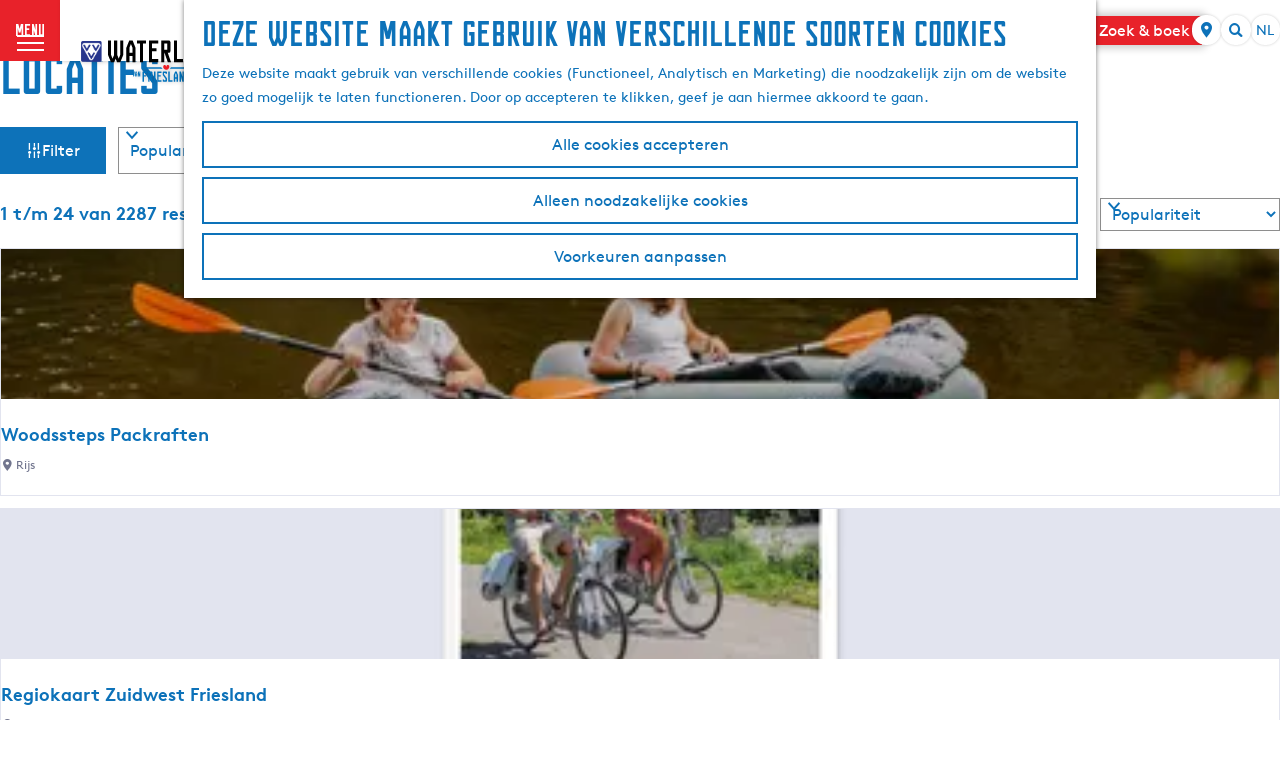

--- FILE ---
content_type: text/html; charset=UTF-8
request_url: https://www.waterlandvanfriesland.nl/nl/locaties?category%5B0%5D=10301&category%5B1%5D=10317&category%5B2%5D=11114&category%5B3%5D=11304&category%5B4%5D=11312
body_size: 18403
content:
<!DOCTYPE html>




        
<html lang="nl">
<head>
    <meta charset="utf-8">
    <meta http-equiv="X-UA-Compatible" content="IE=edge">
    <meta name="viewport" content="width=device-width, initial-scale=1.0">
    <meta name="msvalidate.01" content="0165B6DFBFDC76DB95E5AD1E4C980388"/>
    <meta name="theme-color" content="#0D72B9">
<meta name="msapplication-TileColor" content="#0D72B9"/>


    <title>
        ODP_locaties NIET VERWIJDEREN | VVV Friesland Zuidwest
    </title>

                                                        <script>
      window.dataLayer = window.dataLayer || [];
      function gtag(){dataLayer.push(arguments);}

      gtag('consent', 'default', {
        'ad_personalization': 'denied',
        'ad_storage': 'denied',
        'ad_user_data': 'denied',
        'analytics_storage': 'granted',
        'functionality_storage': 'granted',
        'personalization_storage': 'denied',
        'security_storage': 'granted',
        'wait_for_update': 500
      });
      gtag('set', 'ads_data_redaction', true);
    </script>
                        <!-- Google Tag Manager -->
            <script>(function(w,d,s,l,i){w[l]=w[l]||[];w[l].push(
                    {'gtm.start': new Date().getTime(),event:'gtm.js'}
                );var f=d.getElementsByTagName(s)[0],
                    j=d.createElement(s),dl=l!='dataLayer'?'&l='+l:'';j.async=true;j.src=
                    'https://www.googletagmanager.com/gtm.js?id='+i+dl;f.parentNode.insertBefore(j,f);
                })(window,document,'script','dataLayer','GTM-WS9HVND');
            </script>
            <!-- End Google Tag Manager -->
                                
    
    
                            <link rel="alternate" href="https://www.waterlandvanfriesland.nl/nl/locaties" hreflang="nl"/>
            <link rel="alternate" href="https://www.waterlandvanfriesland.nl/de/locations" hreflang="de"/>
            <link rel="alternate" href="https://www.waterlandvanfriesland.nl/en/locations" hreflang="en"/>
        
            
    <!-- SEO -->
    <meta name="robots" content="all">

<!-- Open Graph -->
<meta property="og:site_name" content="VVV Friesland Zuidwest">
    



    <link rel="canonical" href="https://www.waterlandvanfriesland.nl/nl/locaties" />


    <link rel="next" href="https://www.waterlandvanfriesland.nl/nl/locaties?category%5B0%5D=10301&amp;category%5B1%5D=10317&amp;category%5B2%5D=11114&amp;category%5B3%5D=11304&amp;category%5B4%5D=11312&amp;page=2" />









    
        <link rel="shortcut icon" href="/build/assets/favicon.39d965eb77334b501e55.ico" type="image/x-icon">
<link rel="apple-touch-icon" href="/build/assets/apple-touch-icon.png">
<link rel="apple-touch-icon-precomposed" sizes="57x57" href="/build/assets/apple-touch-icon-57x57.674106f1c6e0b67b1ef9.png"/>
<link rel="apple-touch-icon-precomposed" sizes="114x114" href="/build/assets/apple-touch-icon-114x114.02cdea38f1018fbdb9f8.png"/>
<link rel="apple-touch-icon-precomposed" sizes="72x72" href="/build/assets/apple-touch-icon-72x72.4036c7b4891d07a6fa5a.png"/>
<link rel="apple-touch-icon-precomposed" sizes="144x144" href="/build/assets/apple-touch-icon-144x144.1396e927797c3c06706a.png"/>
<link rel="apple-touch-icon-precomposed" sizes="60x60" href="/build/assets/apple-touch-icon-60x60.5957c2ab59af00f58fff.png"/>
<link rel="apple-touch-icon-precomposed" sizes="120x120" href="/build/assets/apple-touch-icon-120x120.a812723617d2e6936d2d.png"/>
<link rel="apple-touch-icon-precomposed" sizes="76x76" href="/build/assets/apple-touch-icon-76x76.54338c7bb40eaaac3699.png"/>
<link rel="apple-touch-icon-precomposed" sizes="152x152" href="/build/assets/apple-touch-icon-152x152.97529dea28fe817e2299.png"/>
<link rel="icon" type="image/png" href="/build/assets/favicon-196x196.2443adb03ff8e41c5060.png" sizes="196x196"/>
<link rel="icon" type="image/png" href="/build/assets/favicon-96x96.d63c9a643bc03b2dc38c.png" sizes="96x96"/>
<link rel="icon" type="image/png" href="/build/assets/favicon-32x32.d5064a189d931d68247b.png" sizes="32x32"/>
<link rel="icon" type="image/png" href="/build/assets/favicon-16x16.7ad81958713734aa2cd2.png" sizes="16x16"/>
<link rel="icon" type="image/png" href="/build/assets/favicon-128.a71d8562e0f8a4efe8d1.png" sizes="128x128"/>
<meta name="application-name" content="Digitaal Platform Friesland"/>
<meta name="msapplication-TileColor" content="#0D72B9"/>
<meta name="msapplication-TileImage" content="/build/assets/mstile-144x144.1396e927797c3c06706a.png"/>
<meta name="msapplication-square70x70logo" content="/build/assets/mstile-70x70.a71d8562e0f8a4efe8d1.png"/>
<meta name="msapplication-square150x150logo" content="/build/assets/mstile-150x150.d4de5ab7a4f8775fca3b.png"/>
<meta name="msapplication-wide310x150logo" content="/build/assets/mstile-310x150.d7d32370e3faf1de9e69.png"/>
<meta name="msapplication-square310x310logo" content="/build/assets/mstile-310x310.de4277cb61d534e16f25.png"/>


        <link rel="stylesheet" href="/build/main.8aaba40627392f9d174b.css">
<link rel="stylesheet" href="/build/main-print.f913b7209d0455a344fb.css" media="print">


        <script>
    var odpClientApi = 'https\u003A\/\/www.waterlandvanfriesland.nl\/_client\/nl\/odp\/api';
    var clientFavorites = 'https\u003A\/\/www.waterlandvanfriesland.nl\/_client\/favorite';

</script>

<script src="/build/runtime.83c50438950ddf3f99a9.bundle.js" defer></script>
<script src="/build/main.f39e515699ba65d50600.bundle.js" defer></script>


        
    <script src="https://cdnjs.cloudflare.com/ajax/libs/jquery/2.2.4/jquery.min.js" integrity="sha512-DUC8yqWf7ez3JD1jszxCWSVB0DMP78eOyBpMa5aJki1bIRARykviOuImIczkxlj1KhVSyS16w2FSQetkD4UU2w==" crossorigin="anonymous" referrerpolicy="no-referrer"></script>
</head>
<body class="locale-nl  is-odp-overview is-odp-location-overview        is-waterschap-van-friesland body--theme-default
        "
                                                             data-has-no-pageparts="true"
                    data-instant-intensity="viewport"
         data-cookie-bundle-enabled="true">

                                                                        <!-- Google Tag Manager (noscript) -->
            <noscript>
                <iframe src="https://www.googletagmanager.com/ns.html?id=GTM-WS9HVND"
                    height="0" width="0" style="display:none;visibility:hidden"></iframe>
            </noscript>
            <!-- End Google Tag Manager (noscript) -->
                        
    
    
                
    <header class="main-header header-light">
        <a href="#main" class="header__skiplink">Ga naar inhoud</a>

        <div class="header__menuwrapper">
            <button data-ga-category="click" data-ga-action="menu" data-ga-label="#" id="mainmenu-toggle"
                    class="header__menu">
                <span class="menutxt">
                    <span class="menutxt__open">menu</span>
                    <span class="menutxt__close">sluit</span>
                </span>
                <span class="menuicon" aria-hidden="true"></span>
            </button>
            <div class="header__logo">
                                <a href="/nl" class="main-header__logo">
                        <picture class="img__wrapper main-header__logo__img-wrapper">
                <source type="image/webp" srcset="/build/assets/general/waterland-logo-vvv-mobile.ee37cdd5d7b27a892ecf.svg" media="(max-width: 767px)" />
                <img src="/build/assets/general/waterland-logo-vvv.027ca46d76d21e2b8f61.svg" alt="WaterlandVanFriesland.nl Logo" class="img__main main-header__logo__img" />
            </picture>
            <span class="sr-only">Ga naar de homepage</span>
        </a>
    
            </div>
        </div>

        <div class="header__content-wrapper">
            <div class="header__content-wrapper-inner">
                    <nav id="main-nav" class="main-header__nav main-nav" aria-label="Primair">
        <ul class="menu">
                                                                                            <li class="main-nav__parent-wrapper main-nav__parent-wrapper--has-children" data-a11y="close">
                                                        <a href="/nl/inspiratie" class="main-nav__link main-nav__link-parent main-nav__link--has-children      main-nav-parent-link__theme--default"
                aria-haspopup="true" aria-expanded="false"
                aria-controls="menu__children-34"                
                >
                            <span class="main-nav__link-title button-content--reset">Inspiratie</span>
                                                                                                                                    </a>
                                                            <ul id="menu__children-34" class="menu__children">

                        <li class="main-nav__child__back-button__wrapper">
                <button class="btn--reset main-nav__child__back-button">
                    <span class="icon-font icon-fill-chevron-left" aria-hidden="true"></span>
                    Terug
                </button>
            </li>

                        <li class="main-nav__parent-wrapper-mobile">
                <a href="/nl/inspiratie" class="main-nav__parent-title">
                    <span class="main-nav__link-title button-content--reset">Inspiratie</span>
                </a>
            </li>

                                            <li class="main-nav__child-wrapper main-nav-child__theme--default">
                <a href="/nl/inspiratie/tips-voor-kids" class="main-nav__link main-nav__link-child       main-nav-child-link__theme--default"
                                
                >
                            <span class="main-nav__link-title button-content--reset">Tips voor kids</span>
                                                                                                                                    </a>
                                </li>
                                                <li class="main-nav__child-wrapper main-nav-child__theme--default">
                <a href="/nl/museum-friesland" class="main-nav__link main-nav__link-child       main-nav-child-link__theme--default"
                                
                >
                            <span class="main-nav__link-title button-content--reset">Bezoek een museum</span>
                                                                                                                                    </a>
                                </li>
                                                <li class="main-nav__child-wrapper main-nav-child__theme--default">
                <a href="/nl/stromen" class="main-nav__link main-nav__link-child       main-nav-child-link__theme--default"
                                
                >
                            <span class="main-nav__link-title button-content--reset">Reis langs waterwerken</span>
                                                                                                                                    </a>
                                </li>
                                                <li class="main-nav__child-wrapper main-nav-child__theme--default">
                <a href="/nl/ruimte" class="main-nav__link main-nav__link-child       main-nav-child-link__theme--default"
                                
                >
                            <span class="main-nav__link-title button-content--reset">Ontdek rust en ruimte</span>
                                                                                                                                    </a>
                                </li>
                                                <li class="main-nav__child-wrapper main-nav-child__theme--default">
                <a href="/nl/stedentrip-elfsteden" class="main-nav__link main-nav__link-child       main-nav-child-link__theme--default"
                                
                >
                            <span class="main-nav__link-title button-content--reset">Ga op stedentrip</span>
                                                                                                                                    </a>
                                </li>
                        </ul>
                    </li>
                                    <li class="main-nav__parent-wrapper main-nav__parent-wrapper--has-children" data-a11y="close">
                                                        <a href="/nl/waterland-van-friesland" class="main-nav__link main-nav__link-parent main-nav__link--has-children      main-nav-parent-link__theme--default"
                aria-haspopup="true" aria-expanded="false"
                aria-controls="menu__children-200"                
                >
                            <span class="main-nav__link-title button-content--reset">Ontdek de regio</span>
                                                                                                                                    </a>
                                                            <ul id="menu__children-200" class="menu__children">

                        <li class="main-nav__child__back-button__wrapper">
                <button class="btn--reset main-nav__child__back-button">
                    <span class="icon-font icon-fill-chevron-left" aria-hidden="true"></span>
                    Terug
                </button>
            </li>

                        <li class="main-nav__parent-wrapper-mobile">
                <a href="/nl/waterland-van-friesland" class="main-nav__parent-title">
                    <span class="main-nav__link-title button-content--reset">Ontdek de regio</span>
                </a>
            </li>

                                            <li class="main-nav__child-wrapper main-nav-child__theme--default">
                <a href="/nl/stedentrip-elfsteden" class="main-nav__link main-nav__link-child       main-nav-child-link__theme--default"
                                
                >
                            <span class="main-nav__link-title button-content--reset">Ontdek de Elfsteden</span>
                                                                                                                                    </a>
                                </li>
                                                <li class="main-nav__child-wrapper main-nav-child__theme--default">
                <a href="/nl/dorpen" class="main-nav__link main-nav__link-child       main-nav-child-link__theme--default"
                                
                >
                            <span class="main-nav__link-title button-content--reset">Onze dorpen</span>
                                                                                                                                    </a>
                                </li>
                                                <li class="main-nav__child-wrapper main-nav-child__theme--default">
                <a href="/nl/nationaal-landschap" class="main-nav__link main-nav__link-child       main-nav-child-link__theme--default"
                                
                >
                            <span class="main-nav__link-title button-content--reset">Nationaal Landschap</span>
                                                                                                                                    </a>
                                </li>
                                                <li class="main-nav__child-wrapper main-nav-child__theme--default">
                <a href="/nl/gaasterland" class="main-nav__link main-nav__link-child       main-nav-child-link__theme--default"
                                
                >
                            <span class="main-nav__link-title button-content--reset">Gaasterland</span>
                                                                                                                                    </a>
                                </li>
                                                <li class="main-nav__child-wrapper main-nav-child__theme--default">
                <a href="/nl/waterland-van-friesland" class="main-nav__link main-nav__link-child       main-nav-child-link__theme--default"
                                
                >
                            <span class="main-nav__link-title button-content--reset">Over Waterland van Friesland</span>
                                                                                                                                    </a>
                                </li>
                        </ul>
                    </li>
                                    <li class="main-nav__parent-wrapper main-nav__parent-wrapper--has-children" data-a11y="close">
                                                        <a href="/nl/plan-je-bezoek" class="main-nav__link main-nav__link-parent main-nav__link--has-children      main-nav-parent-link__theme--default"
                aria-haspopup="true" aria-expanded="false"
                aria-controls="menu__children-53"                
                >
                            <span class="main-nav__link-title button-content--reset">Doen en beleven</span>
                                                                                                                                    </a>
                                                            <ul id="menu__children-53" class="menu__children">

                        <li class="main-nav__child__back-button__wrapper">
                <button class="btn--reset main-nav__child__back-button">
                    <span class="icon-font icon-fill-chevron-left" aria-hidden="true"></span>
                    Terug
                </button>
            </li>

                        <li class="main-nav__parent-wrapper-mobile">
                <a href="/nl/plan-je-bezoek" class="main-nav__parent-title">
                    <span class="main-nav__link-title button-content--reset">Doen en beleven</span>
                </a>
            </li>

                                            <li class="main-nav__child-wrapper main-nav-child__theme--default">
                <a href="/nl/uitagenda" class="main-nav__link main-nav__link-child       main-nav-child-link__theme--default"
                                
                >
                            <span class="main-nav__link-title button-content--reset">Uitagenda</span>
                                                                                                                                    </a>
                                </li>
                                                <li class="main-nav__child-wrapper main-nav-child__theme--default">
                <a href="/nl/activiteiten" class="main-nav__link main-nav__link-child       main-nav-child-link__theme--default"
                                
                >
                            <span class="main-nav__link-title button-content--reset">Activiteiten en excursies</span>
                                                                                                                                    </a>
                                </li>
                                                <li class="main-nav__child-wrapper main-nav-child__theme--default">
                <a href="/nl/routes/fietsroutes-friesland" class="main-nav__link main-nav__link-child       main-nav-child-link__theme--default"
                                
                >
                            <span class="main-nav__link-title button-content--reset">Fietsen</span>
                                                                                                                                    </a>
                                </li>
                                                <li class="main-nav__child-wrapper main-nav-child__theme--default">
                <a href="/nl/routes/wandelroutes-in-friesland" class="main-nav__link main-nav__link-child       main-nav-child-link__theme--default"
                                
                >
                            <span class="main-nav__link-title button-content--reset">Wandelen</span>
                                                                                                                                    </a>
                                </li>
                                                <li class="main-nav__child-wrapper main-nav-child__theme--default">
                <a href="/nl/plan-je-bezoek/watersport" class="main-nav__link main-nav__link-child       main-nav-child-link__theme--default"
                                
                >
                            <span class="main-nav__link-title button-content--reset">Watersport</span>
                                                                                                                                    </a>
                                </li>
                        </ul>
                    </li>
                                    <li class="main-nav__parent-wrapper main-nav__parent-wrapper--has-children" data-a11y="close">
                                                        <a href="/nl/overnachten-friesland" class="main-nav__link main-nav__link-parent main-nav__link--has-children      main-nav-parent-link__theme--default"
                aria-haspopup="true" aria-expanded="false"
                aria-controls="menu__children-55"                
                >
                            <span class="main-nav__link-title button-content--reset">Overnachten</span>
                                                                                                                                    </a>
                                                            <ul id="menu__children-55" class="menu__children">

                        <li class="main-nav__child__back-button__wrapper">
                <button class="btn--reset main-nav__child__back-button">
                    <span class="icon-font icon-fill-chevron-left" aria-hidden="true"></span>
                    Terug
                </button>
            </li>

                        <li class="main-nav__parent-wrapper-mobile">
                <a href="/nl/overnachten-friesland" class="main-nav__parent-title">
                    <span class="main-nav__link-title button-content--reset">Overnachten</span>
                </a>
            </li>

                                            <li class="main-nav__child-wrapper main-nav-child__theme--default">
                <a href="https://zoekenboek.waterlandvanfriesland.nl/nl/lastminute" class="main-nav__link main-nav__link-child       main-nav-child-link__theme--default"
                                
                >
                            <span class="main-nav__link-title button-content--reset">Bekijk nu alle lastminutes</span>
                                                                                                                                    </a>
                                </li>
                                                <li class="main-nav__child-wrapper main-nav-child__theme--default">
                <a href="/nl/overnachten-friesland/vakantiehuis-in-zuidwest-friesland" class="main-nav__link main-nav__link-child       main-nav-child-link__theme--default"
                                
                >
                            <span class="main-nav__link-title button-content--reset">Boek een vakantiehuis</span>
                                                                                                                                    </a>
                                </li>
                                                <li class="main-nav__child-wrapper main-nav-child__theme--default">
                <a href="/nl/overnachten-friesland/appartementen-in-zuidwest-friesland" class="main-nav__link main-nav__link-child       main-nav-child-link__theme--default"
                                
                >
                            <span class="main-nav__link-title button-content--reset">Boek een appartement</span>
                                                                                                                                    </a>
                                </li>
                                                <li class="main-nav__child-wrapper main-nav-child__theme--default">
                <a href="/nl/overnachten-friesland/camping-in-zuidwest-friesland" class="main-nav__link main-nav__link-child       main-nav-child-link__theme--default"
                                
                >
                            <span class="main-nav__link-title button-content--reset">Boek een camping</span>
                                                                                                                                    </a>
                                </li>
                                                <li class="main-nav__child-wrapper main-nav-child__theme--default">
                <a href="/nl/overnachten-friesland" class="main-nav__link main-nav__link-child       main-nav-child-link__theme--default"
                                
                >
                            <span class="main-nav__link-title button-content--reset">Alle accommodaties</span>
                                                                                                                                    </a>
                                </li>
                        </ul>
                    </li>
                                                </ul>
    </nav>
    <div class="main-nav__overlay"></div>
                    <div class="menu_highlight">
                
                            <h3 class="highlight_subtitle">Beleef de winter in Zuidwest Friesland</h3>
        
                            <p class="highlight_content">Kom doorvaren, winterkamperen of opwarmen. Genoeg te doen, ook in de winter!</p>
        
                
                    <a href="/nl/inspiratie/winter-in-friesland" class="highlight_btn">Lees meer</a>
            </div>

                            <style>
        .menu_highlight { background: #0072bc }                .highlight_title {
            color: #ffffff;
            opacity: 0.6;
        }
        .highlight_subtitle,
        .highlight_content {
            color: #ffffff;
        }
                .highlight_btn { background: #ed1c24; }        .highlight_btn { color: #ffffff; }                    </style>

            </div>
        </div>

        <div class="headerdots__wrapper">
                        
                                        <div class="header__topmenu">
                                            <a class="headerdots__link" href="https://www.waterlandvanfriesland.nl/nl/waterland-van-friesland" >Over ons</a>
                                            <a class="headerdots__link" href="https://shopfriesland.nl/"  target="_blank" >Webshop</a>
                                            <a class="headerdots__link" href="https://www.waterlandvanfriesland.nl/nl/friese-taal" >Snelcursus Frysk</a>
                                    </div>
            
                                <button class="headerdots__travelbase">
            Zoek &amp; boek
        </button>
    
                    <ul class="handles">
                                                                            <li class="handles__item handles__item--map">
                    <a href="/nl/op-de-kaart-v1" class="handles__link " >
                        <span class="handles__icon icon-font icon-fill-marker2" aria-hidden="true"></span>
                        <span class="handles__name">MAP</span>
                    </a>
                </li>
                    
                                                    
                                    <form method="get" action="/nl/search" class="main-header__search">
                        <input type="search" name="query" aria-label="Zoeken"
                    placeholder="" class="main-header__search-input"
                    value="">
            <button type="submit" class="main-header__search-btn">
                <span class="main-header__search-icon icon-font icon-fill-magnifyglass" aria-hidden="true"></span>
                <span class="sr-only">Zoeken</span>
            </button>
        </form>
    
                </ul>

                                    <nav class="language-nav" data-a11y="close" aria-labelledby="language-nav-switcher" translate="no">
                            <span id="language-nav-switcher" class="sr-only">
                    Selecteer taal
                    <span class="sr-only" aria-current="true">Huidige taal: Nederlands</span>
                </span>
                                        <button class="language-nav__item language-nav__item--nl language-nav__active-lang"
                        aria-expanded="false" aria-controls="language-nav__items" aria-haspopup="true"
                        aria-labelledby="language-nav-switcher">
                    <span class="language-nav__text" aria-hidden="true">nl</span>
                </button>
                <span class="language-nav__item language-nav__item--nl language-nav__active-lang" aria-labelledby="language-nav-switcher">
                    <span class="language-nav__text" aria-hidden="true">nl</span>
                </span>
                                        <div id="language-nav__items" class="language-nav__items">
                                                                         <a href="/de/locations"
           class="language-nav__item language-nav__item--de language-nav__link"
           lang="de" hreflang="de">

                                                    <span class="language-nav__text" aria-hidden="true">de</span>
                                    
                                                    <span class="sr-only">Gehen Sie zur deutschen Seite</span>
                                    
        </a>
                                                                             <a href="/en/locations"
           class="language-nav__item language-nav__item--en language-nav__link"
           lang="en" hreflang="en">

                                                    <span class="language-nav__text" aria-hidden="true">en</span>
                                    
                                                    <span class="sr-only">Go to the English page</span>
                                    
        </a>
                                        </div>
                    </nav>
                
        </div>
    </header>

    
        <main id="main">

                                                                                                <header class="page-title">
                <div class="container-fluid">
                                            <h1 class="page-title__title">locaties</h1>
                                    </div>
            </header>
            
        
    
            

<div class="filterbox__wrapper filterbox-position--left container-fluid">
                        <form id="filterbox" class="filterbox__form filterbox__form--left filterbox__form--has-sorting filterbox--odp filterbox--location filterbox__form--location filterbox--has-filters"
                method="get" action="https://www.waterlandvanfriesland.nl/nl/locaties"
                data-auto-submit >

                                            <h2 class="filterbox__title">Wat zoek je</h2>
            

                            <button type="reset" class="modal-close filterbox__close" data-modal-close>
                    <span class="button-content--reset icon-font icon-fill-close-large" title="Sluiten"
                            aria-hidden="true"></span>
                    <span class="button-content--reset sr-only">Sluiten</span>
                </button>
            
                                                                                <section class="filterbox__box filterbox__box--left">
                                        
                                                
                                                                                                <div class="filterbox__searchbar">
            <label for="filterbox-search-input" class="filterbox__label filterbox__search-label">Zoek op trefwoord</label>
            <div class="filterbox__searchbar-wrapper">
                <input id="filterbox-search-input" class="filterbox__searchbar-input" name="search" type="search"
                        value=""
                        placeholder="Zoeken" data-auto-submit-disabled/>
                <button id="filterbox-search" value="Zoeken" class="filterbox__search-btn button--reset">
                    <span class="button-content--reset filterbox__searchbar-icon icon-font icon-fill-magnifyglass" aria-hidden="true"></span>
                    <span class="sr-only">Zoeken</span>
                </button>
            </div>
        </div>
    
    
                                                                        <div class="filterbox__submit-wrapper">
                                <button id="filterbox__reset" type="button" class="filterbox__reset button--reset"
                                        data-clear-field="#filterbox input:not([type='submit']), #filterbox select">Wis filters</button>
                                <input type="submit" name="submitBtn" class="filterbox__submit btn"
                                        value="Toon resultaten"/>
                            </div>
                        
                    </section>

                                                                <button type="button" class="btn filterbox__mobile-overlay-trigger-link"
                                data-modal-target="#filterbox" data-modal-method="move"
                                data-toggle-page-scroll>
                                <span class="button-content--reset filterbox__mobile-overlay-trigger-link-icon icon-font icon-fill-sliders"
                                        aria-hidden="true"></span>
                            Filter
                        </button>
                    
                                
                                                                                <label class="filterbox__label filterbox__sort-label filterbox__sort-label--mimic sr-only" for="sort_mimic">Sorteer op<span class="filterbox__sort-colon">:</span></label>
                        <div class="filterbox__sort-wrapper filterbox__sort-wrapper--mimic">
                <select class="filterbox__sort-select" name="sort" id="sort_mimic"
                        data-sort-mimic-master data-order-field="[name=order]" data-coordinate-field="[name=coordinate]">
                                                                                            <option value="popularity"
                                 class="sort__item--current" selected                                data-order="desc"
                                >Populariteit</option>
                                                                                                                    <option value="coordinateRange"
                                                                data-order="asc"
                                data-require-user-location>Afstand tot mijn locatie</option>
                                                                                                                                                                        <option value="name"
                                                                data-order="asc"
                                >Naam A-Z</option>
                                                                                                                    <option value="name"
                                                                data-order="desc"
                                >Naam Z-A</option>
                                                            </select>
                <span class="filterbox__sort-select-icon icon-font icon-fill-chevron-down" aria-hidden="true"></span>
                <input type="hidden" name="order" value="desc"
                        data-sort-order-mimic-master>
                                    <input type="hidden" disabled name="coordinate" data-current-location="true"
                            data-coordinate-mimic-master>
                            </div>
            
        </form>
    
    

<div class="filterbox__results odp-list-container odp-list-container--tiles-small odp-list-container--tiles-small--location" >
                                <span id="list" class="anchor anchor--odp-list"></span>
                        <div class="filterbox__results-header">
                                                                                                    <p class="result-count">
            <span class="result-count__label">
                1 t/m 24 van 2287 resultaten
            </span>
                    </p>
    
    
                                                                                <label class="filterbox__label filterbox__sort-label filterbox__sort-label--clone sr-only" for="sort">Sorteer op<span class="filterbox__sort-colon">:</span></label>
                        <div class="filterbox__sort-wrapper filterbox__sort-wrapper--clone">
                <select class="filterbox__sort-select" name="sort" id="sort"
                        data-mimic-input="[data-sort-mimic-master]" data-order-field="[name=order]" data-coordinate-field="[name=coordinate]">
                                                                                            <option value="popularity"
                                 class="sort__item--current" selected                                data-order="desc"
                                >Populariteit</option>
                                                                                                                    <option value="coordinateRange"
                                                                data-order="asc"
                                data-require-user-location>Afstand tot mijn locatie</option>
                                                                                                                                                                        <option value="name"
                                                                data-order="asc"
                                >Naam A-Z</option>
                                                                                                                    <option value="name"
                                                                data-order="desc"
                                >Naam Z-A</option>
                                                            </select>
                <span class="filterbox__sort-select-icon icon-font icon-fill-chevron-down" aria-hidden="true"></span>
                <input type="hidden" name="order" value="desc"
                        data-mimic-input="[data-sort-order-mimic-master]">
                                    <input type="hidden" disabled name="coordinate" data-current-location="true"
                            data-mimic-input="[data-coordinate-mimic-master]">
                            </div>
            

        </div>
                            <ul class="tiles tiles--doorway tiles--small list__overview">
                
                                                                                                                <li class="tiles__tile tiles__wrapper no-actionbar no-gps-distance       tiles--location
        
    
    
    
"
                                data-item-id="179242" >
                                                        <h3 class="description__head tiles__title tiles--txt ">
        <span class="description__headtext tiles__title-txt ">Woodssteps Packraften</span>
    </h3>

                                        <a                             href="/nl/locaties/3033806239/woodssteps"
                                                class="link-overlay"
                    >                <span class="sr-only">Woodssteps Packraften</span>
            </a>    
    
                            
            
        
                                                                                                                                                                                                    <picture class="img__wrapper img--theme-default tiles__img"
                    data-copyright="&copy; Jessie Jansen">
                                                                                                                                                                        <source type="image/webp"
                                        srcset="https://assets.plaece.nl/thumb/90DeFURRpWjLv2rO-I4yowonCkXL7_RWg662GQcg2xw/resizing_type:fit/width:425/height:0/gravity:sm/enlarge:0/aHR0cHM6Ly9hc3NldHMucGxhZWNlLm5sL29kcC1mcmllc2xhbmQvaW1hZ2UvdWx0cmFncmFwaGl4LW91dGRvb3ItZm90b2dyYWFmLWplc3NpZS1qYW5zZW4tNTRfMTc4NDQ5OTQ1NS5qcGc.webp">
                                                                            <source srcset="https://assets.plaece.nl/thumb/XU2NschY5wYoIV34SLHmhOhP6EBTkqVz8BjEiygqYxw/resizing_type:fit/width:425/height:0/gravity:sm/enlarge:0/aHR0cHM6Ly9hc3NldHMucGxhZWNlLm5sL29kcC1mcmllc2xhbmQvaW1hZ2UvdWx0cmFncmFwaGl4LW91dGRvb3ItZm90b2dyYWFmLWplc3NpZS1qYW5zZW4tNTRfMTc4NDQ5OTQ1NS5qcGc.jpg">
                                                    <img src="https://assets.plaece.nl/thumb/XU2NschY5wYoIV34SLHmhOhP6EBTkqVz8BjEiygqYxw/resizing_type:fit/width:425/height:0/gravity:sm/enlarge:0/aHR0cHM6Ly9hc3NldHMucGxhZWNlLm5sL29kcC1mcmllc2xhbmQvaW1hZ2UvdWx0cmFncmFwaGl4LW91dGRvb3ItZm90b2dyYWFmLWplc3NpZS1qYW5zZW4tNTRfMTc4NDQ5OTQ1NS5qcGc.jpg"
                        class="img__main "
                        alt="" loading="lazy"
                        >
            </picture>
                        

                
    
                        

                                                        <address class="description__wrapper city-description__wrapper tiles__text tiles--txt ">
                    <span class="description__icon icon-font icon-fill-marker1" aria-hidden="true"></span>
                            <span class="description__text">Rijs</span>
                    </address>
    
                    
    
    
    
            
    
                        </li>
                                                                                                                                    <li class="tiles__tile tiles__wrapper no-actionbar no-gps-distance       tiles--location
        
    
    
    
"
                                data-item-id="180621" >
                                                        <h3 class="description__head tiles__title tiles--txt ">
        <span class="description__headtext tiles__title-txt ">Regiokaart Zuidwest Friesland</span>
    </h3>

                                        <a                             href="/nl/locaties/2211885860/regiokaart-zuidwest-friesland"
                                                class="link-overlay"
                    >                <span class="sr-only">Regiokaart Zuidwest Friesland</span>
            </a>    
    
                            
            
        
                                                                                                                                                                                                    <picture class="img__wrapper img--theme-default tiles__img"
                    >
                                                                                                                                                                        <source type="image/webp"
                                        srcset="https://assets.plaece.nl/thumb/hMCqRo4NB1vfQlTy-2Vaz06TphAHE4_IdxFyRgMyyeA/resizing_type:fit/width:425/height:0/gravity:sm/enlarge:0/aHR0cHM6Ly9hc3NldHMucGxhZWNlLm5sL29kcC1mcmllc2xhbmQvaW1hZ2Uvd3ZmLXJlZ2lva2FhcnQtMV80MjMxNDAyNDE4LnBuZw.webp">
                                                                            <source srcset="https://assets.plaece.nl/thumb/FF3lNVne7jah_d2_z8TtysHWfARQO93xjG_kYRuz4iU/resizing_type:fit/width:425/height:0/gravity:sm/enlarge:0/aHR0cHM6Ly9hc3NldHMucGxhZWNlLm5sL29kcC1mcmllc2xhbmQvaW1hZ2Uvd3ZmLXJlZ2lva2FhcnQtMV80MjMxNDAyNDE4LnBuZw.png">
                                                    <img src="https://assets.plaece.nl/thumb/FF3lNVne7jah_d2_z8TtysHWfARQO93xjG_kYRuz4iU/resizing_type:fit/width:425/height:0/gravity:sm/enlarge:0/aHR0cHM6Ly9hc3NldHMucGxhZWNlLm5sL29kcC1mcmllc2xhbmQvaW1hZ2Uvd3ZmLXJlZ2lva2FhcnQtMV80MjMxNDAyNDE4LnBuZw.png"
                        class="img__main "
                        alt="" loading="lazy"
                        >
            </picture>
                        

                
    
                        

                                                        <address class="description__wrapper city-description__wrapper tiles__text tiles--txt ">
                    <span class="description__icon icon-font icon-fill-marker1" aria-hidden="true"></span>
                            <span class="description__text">Sneek</span>
                    </address>
    
                    
    
    
    
            
    
                        </li>
                                                                                                                                    <li class="tiles__tile tiles__wrapper no-actionbar no-gps-distance       tiles--location
        
    
    
    
"
                                data-item-id="120067" >
                                                        <h3 class="description__head tiles__title tiles--txt ">
        <span class="description__headtext tiles__title-txt ">Krista&#039;s tassen galerie</span>
    </h3>

                                        <a                             href="/nl/locaties/1088730886/krista-s-tassen-galerie"
                                                class="link-overlay"
                    >                <span class="sr-only">Krista&#039;s tassen galerie</span>
            </a>    
    
                            
            
        
                                                                                                                                                                                                    <picture class="img__wrapper img--theme-default tiles__img"
                    data-copyright="&copy; Krista&#039;s tassen galerie">
                                                                                                                                                                        <source type="image/webp"
                                        srcset="https://assets.plaece.nl/thumb/X2mjh8qcMT912dIrY89jKXYbYm9hKzoNq8ZYlMa7ia8/resizing_type:fit/width:425/height:0/gravity:sm/enlarge:0/aHR0cHM6Ly9hc3NldHMucGxhZWNlLm5sL29kcC1mcmllc2xhbmQvaW1hZ2Uva3Jpc3RhLXMtdGFzc2VuLWdhbGVyaWUtYmlubmVuXzkyODA2MjM5MC5qcGVn.webp">
                                                                            <source srcset="https://assets.plaece.nl/thumb/-yC6iWiXXevFLwKERnzrMWYrliCRRxL0_cystZneAt0/resizing_type:fit/width:425/height:0/gravity:sm/enlarge:0/aHR0cHM6Ly9hc3NldHMucGxhZWNlLm5sL29kcC1mcmllc2xhbmQvaW1hZ2Uva3Jpc3RhLXMtdGFzc2VuLWdhbGVyaWUtYmlubmVuXzkyODA2MjM5MC5qcGVn.jpeg">
                                                    <img src="https://assets.plaece.nl/thumb/-yC6iWiXXevFLwKERnzrMWYrliCRRxL0_cystZneAt0/resizing_type:fit/width:425/height:0/gravity:sm/enlarge:0/aHR0cHM6Ly9hc3NldHMucGxhZWNlLm5sL29kcC1mcmllc2xhbmQvaW1hZ2Uva3Jpc3RhLXMtdGFzc2VuLWdhbGVyaWUtYmlubmVuXzkyODA2MjM5MC5qcGVn.jpeg"
                        class="img__main "
                        alt="binnen" loading="lazy"
                        >
            </picture>
                        

                
    
                        

                                                        <address class="description__wrapper city-description__wrapper tiles__text tiles--txt ">
                    <span class="description__icon icon-font icon-fill-marker1" aria-hidden="true"></span>
                            <span class="description__text">Boornzwaag</span>
                    </address>
    
                    
    
    
    
            
    
                        </li>
                                                                                                                                    <li class="tiles__tile tiles__wrapper no-actionbar no-gps-distance       tiles--location
        
    
    
    
"
                                data-item-id="146890" >
                                                        <h3 class="description__head tiles__title tiles--txt ">
        <span class="description__headtext tiles__title-txt ">Hervormde Kerk Gaast</span>
    </h3>

                                        <a                             href="/nl/locaties/4246783406/hervormde-kerk-gaast"
                                                class="link-overlay"
                    >                <span class="sr-only">Hervormde Kerk Gaast</span>
            </a>    
    
                            
            
        
                                                                                                                                                                                                    <picture class="img__wrapper img--theme-default tiles__img"
                    data-copyright="&copy; Gemeente Súdwest-Fryslân">
                                                                                                                                                                        <source type="image/webp"
                                        srcset="https://assets.plaece.nl/thumb/F8p1TbZGnV2hUD6cAfYWXSqXBIT7BNjLnbwi8mWtNG4/resizing_type:fit/width:425/height:0/gravity:sm/enlarge:0/aHR0cHM6Ly9hc3NldHMucGxhZWNlLm5sL29kcC1mcmllc2xhbmQvaW1hZ2UvZGppLTA2MjVfMzExODM4ODk1MS5qcGc.webp">
                                                                            <source srcset="https://assets.plaece.nl/thumb/-DveLwePTShtb0LYPWG8vrVkWpBKk9Qqq7o4c3zChWU/resizing_type:fit/width:425/height:0/gravity:sm/enlarge:0/aHR0cHM6Ly9hc3NldHMucGxhZWNlLm5sL29kcC1mcmllc2xhbmQvaW1hZ2UvZGppLTA2MjVfMzExODM4ODk1MS5qcGc.jpg">
                                                    <img src="https://assets.plaece.nl/thumb/-DveLwePTShtb0LYPWG8vrVkWpBKk9Qqq7o4c3zChWU/resizing_type:fit/width:425/height:0/gravity:sm/enlarge:0/aHR0cHM6Ly9hc3NldHMucGxhZWNlLm5sL29kcC1mcmllc2xhbmQvaW1hZ2UvZGppLTA2MjVfMzExODM4ODk1MS5qcGc.jpg"
                        class="img__main "
                        alt="Kerk Gaast vanuit de lucht" loading="lazy"
                        >
            </picture>
                        

                
    
                        

                                                        <address class="description__wrapper city-description__wrapper tiles__text tiles--txt ">
                    <span class="description__icon icon-font icon-fill-marker1" aria-hidden="true"></span>
                            <span class="description__text">Gaast</span>
                    </address>
    
                    
    
    
    
            
    
                        </li>
                                                                                                                                    <li class="tiles__tile tiles__wrapper no-actionbar no-gps-distance       tiles--location
        
    
    
    
"
                                data-item-id="151888" >
                                                        <h3 class="description__head tiles__title tiles--txt ">
        <span class="description__headtext tiles__title-txt ">Stadswandeling Sneek</span>
    </h3>

                                        <a                             href="/nl/locaties/1247243732/stadswandeling-sneek-1"
                                                class="link-overlay"
                    >                <span class="sr-only">Stadswandeling Sneek</span>
            </a>    
    
                            
            
        
                                                                                                                                                                                                    <picture class="img__wrapper img--theme-default tiles__img"
                    data-copyright="&copy; ThomasVaer Fotografie">
                                                                                                                                                                        <source type="image/webp"
                                        srcset="https://assets.plaece.nl/thumb/2PdWlUUJytRuI2jhUazfkAOzkNh0R3eYbWrhHewlFeI/resizing_type:fit/width:425/height:0/gravity:sm/enlarge:0/[base64].webp">
                                                                            <source srcset="https://assets.plaece.nl/thumb/8o-qcej00rOmhmvgnl04hgLA4AlpZqowxrK6etI2lUQ/resizing_type:fit/width:425/height:0/gravity:sm/enlarge:0/[base64].jpg">
                                                    <img src="https://assets.plaece.nl/thumb/8o-qcej00rOmhmvgnl04hgLA4AlpZqowxrK6etI2lUQ/resizing_type:fit/width:425/height:0/gravity:sm/enlarge:0/[base64].jpg"
                        class="img__main "
                        alt="" loading="lazy"
                        >
            </picture>
                        

                
    
                        

                                                        <address class="description__wrapper city-description__wrapper tiles__text tiles--txt ">
                    <span class="description__icon icon-font icon-fill-marker1" aria-hidden="true"></span>
                            <span class="description__text">Sneek</span>
                    </address>
    
                    
    
    
    
            
    
                        </li>
                                                                                                                                    <li class="tiles__tile tiles__wrapper no-actionbar no-gps-distance       tiles--location
        tile--directboekbaar
    
    
    
"
                                data-item-id="144144" >
                                                        <h3 class="description__head tiles__title tiles--txt ">
        <span class="description__headtext tiles__title-txt ">B&amp;B Pension Perruque - Familiekamer</span>
    </h3>

                                        <a                             href="/nl/locaties/3929771262/familiekamer"
                                                class="link-overlay"
                    >                <span class="sr-only">B&amp;B Pension Perruque - Familiekamer</span>
            </a>    
    
                            
            
        
                                                                                                                                                                                                    <picture class="img__wrapper img--theme-default tiles__img"
                    >
                                                                                                                                                                        <source type="image/webp"
                                        srcset="https://assets.plaece.nl/thumb/6WDyIQHmLjecwQ4hH5UBlh5uACscWD8lt7fzIStsAfM/resizing_type:fit/width:425/height:0/gravity:sm/enlarge:0/aHR0cHM6Ly9hc3NldHMucGxhZWNlLm5sL29kcC1mcmllc2xhbmQvaW1hZ2UvOTkwYWY1OTQ1M2Q4N2M0YzQzMjIzMjYxM2FkNmE4N2NhNTViMzJiNF8wMTliZmMzYi03NGE1LTdkNTAtOWU4OS1lN2FlOGJlZDczMjEuanBn.webp">
                                                                            <source srcset="https://assets.plaece.nl/thumb/XYslm8LBKbzHtbxQIZofk4W2UJRuDSOr0sVJUIeZWJ0/resizing_type:fit/width:425/height:0/gravity:sm/enlarge:0/aHR0cHM6Ly9hc3NldHMucGxhZWNlLm5sL29kcC1mcmllc2xhbmQvaW1hZ2UvOTkwYWY1OTQ1M2Q4N2M0YzQzMjIzMjYxM2FkNmE4N2NhNTViMzJiNF8wMTliZmMzYi03NGE1LTdkNTAtOWU4OS1lN2FlOGJlZDczMjEuanBn.jpg">
                                                    <img src="https://assets.plaece.nl/thumb/XYslm8LBKbzHtbxQIZofk4W2UJRuDSOr0sVJUIeZWJ0/resizing_type:fit/width:425/height:0/gravity:sm/enlarge:0/aHR0cHM6Ly9hc3NldHMucGxhZWNlLm5sL29kcC1mcmllc2xhbmQvaW1hZ2UvOTkwYWY1OTQ1M2Q4N2M0YzQzMjIzMjYxM2FkNmE4N2NhNTViMzJiNF8wMTliZmMzYi03NGE1LTdkNTAtOWU4OS1lN2FlOGJlZDczMjEuanBn.jpg"
                        class="img__main "
                        alt="" loading="lazy"
                        >
            </picture>
                        

                
    
                        

                                                        <address class="description__wrapper city-description__wrapper tiles__text tiles--txt ">
                    <span class="description__icon icon-font icon-fill-marker1" aria-hidden="true"></span>
                            <span class="description__text">Koudum</span>
                    </address>
    
                    
    
    
    
                                                                                        <p class="tiles--txt tile__bookable--link">
                        <a class="btn" href="https://zoekenboek.waterlandvanfriesland.nl/nl/accommodatie/b-en-b-perruque-p3">
                            Boek nu
                        </a>
                    </p>
                                                
    
                        </li>
                                                                                                                                    <li class="tiles__tile tiles__wrapper no-actionbar no-gps-distance       tiles--location
        tile--directboekbaar
    
    
    
"
                                data-item-id="161366" >
                                                        <h3 class="description__head tiles__title tiles--txt ">
        <span class="description__headtext tiles__title-txt ">&#039;t Bûterhûs - Appartement Bos</span>
    </h3>

                                        <a                             href="/nl/locaties/2023356524/t-buterhus-appartement-bos"
                                                class="link-overlay"
                    >                <span class="sr-only">&#039;t Bûterhûs - Appartement Bos</span>
            </a>    
    
                            
            
        
                                                                                                                                                                                                    <picture class="img__wrapper img--theme-default tiles__img"
                    >
                                                                                                                                                                        <source type="image/webp"
                                        srcset="https://assets.plaece.nl/thumb/sP2087BRd-s6-Av-QXxKu-94z1wy9HQKwxivnZcCqxU/resizing_type:fit/width:425/height:0/gravity:sm/enlarge:0/aHR0cHM6Ly9hc3NldHMucGxhZWNlLm5sL29kcC1mcmllc2xhbmQvaW1hZ2UvMmI0NzcxYjA1Mjk2NjY2NTZhOGJhODYwZDY0OTlhODg5OTE2YzFmMl8wMTliZmM0Mi1lYjgxLTc5YTctYTBjMi1mMGM3NDkxZTYwYzkuanBn.webp">
                                                                            <source srcset="https://assets.plaece.nl/thumb/_YldhkzPPZRjuXxikphSIHjz8dT27uERE5fC5lGC5rA/resizing_type:fit/width:425/height:0/gravity:sm/enlarge:0/aHR0cHM6Ly9hc3NldHMucGxhZWNlLm5sL29kcC1mcmllc2xhbmQvaW1hZ2UvMmI0NzcxYjA1Mjk2NjY2NTZhOGJhODYwZDY0OTlhODg5OTE2YzFmMl8wMTliZmM0Mi1lYjgxLTc5YTctYTBjMi1mMGM3NDkxZTYwYzkuanBn.jpg">
                                                    <img src="https://assets.plaece.nl/thumb/_YldhkzPPZRjuXxikphSIHjz8dT27uERE5fC5lGC5rA/resizing_type:fit/width:425/height:0/gravity:sm/enlarge:0/aHR0cHM6Ly9hc3NldHMucGxhZWNlLm5sL29kcC1mcmllc2xhbmQvaW1hZ2UvMmI0NzcxYjA1Mjk2NjY2NTZhOGJhODYwZDY0OTlhODg5OTE2YzFmMl8wMTliZmM0Mi1lYjgxLTc5YTctYTBjMi1mMGM3NDkxZTYwYzkuanBn.jpg"
                        class="img__main "
                        alt="" loading="lazy"
                        >
            </picture>
                        

                
    
                        

                                                        <address class="description__wrapper city-description__wrapper tiles__text tiles--txt ">
                    <span class="description__icon icon-font icon-fill-marker1" aria-hidden="true"></span>
                            <span class="description__text">Balk</span>
                    </address>
    
                    
    
    
    
                                                                                        <p class="tiles--txt tile__bookable--link">
                        <a class="btn" href="https://zoekenboek.waterlandvanfriesland.nl/nl/accommodatie/it-buterhus-b3">
                            Boek nu
                        </a>
                    </p>
                                                
    
                        </li>
                                                                                                                                    <li class="tiles__tile tiles__wrapper no-actionbar no-gps-distance       tiles--location
        tile--directboekbaar
    
    
    
"
                                data-item-id="142633" >
                                                        <h3 class="description__head tiles__title tiles--txt ">
        <span class="description__headtext tiles__title-txt ">Lutz Watervilla&#039;s - Wettervilla Santjin</span>
    </h3>

                                        <a                             href="/nl/locaties/456836803/wettervilla-santjin"
                                                class="link-overlay"
                    >                <span class="sr-only">Lutz Watervilla&#039;s - Wettervilla Santjin</span>
            </a>    
    
                            
            
        
                                                                                                                                                                                                    <picture class="img__wrapper img--theme-default tiles__img"
                    >
                                                                                                                                                                        <source type="image/webp"
                                        srcset="https://assets.plaece.nl/thumb/kt4Gt-QiCjM-H14zp2KsV4cc-7mXscEZ7nSKU7GwOgw/resizing_type:fit/width:425/height:0/gravity:sm/enlarge:0/aHR0cHM6Ly9hc3NldHMucGxhZWNlLm5sL29kcC1mcmllc2xhbmQvaW1hZ2UvMWM0NjNlZmU4N2I3NGUxNjliY2IwOWY4ZDIzOWI5MzgwMzlkNGRhYl8wMTliZmMyMC1hODI1LTc1MWUtYjkyYS0zZTRiOTFmNjA5YmYuanBn.webp">
                                                                            <source srcset="https://assets.plaece.nl/thumb/wA4bM5guSbIrtdzfQYiO_-LpXC8YRkbQoS-67Rn38dU/resizing_type:fit/width:425/height:0/gravity:sm/enlarge:0/aHR0cHM6Ly9hc3NldHMucGxhZWNlLm5sL29kcC1mcmllc2xhbmQvaW1hZ2UvMWM0NjNlZmU4N2I3NGUxNjliY2IwOWY4ZDIzOWI5MzgwMzlkNGRhYl8wMTliZmMyMC1hODI1LTc1MWUtYjkyYS0zZTRiOTFmNjA5YmYuanBn.jpg">
                                                    <img src="https://assets.plaece.nl/thumb/wA4bM5guSbIrtdzfQYiO_-LpXC8YRkbQoS-67Rn38dU/resizing_type:fit/width:425/height:0/gravity:sm/enlarge:0/aHR0cHM6Ly9hc3NldHMucGxhZWNlLm5sL29kcC1mcmllc2xhbmQvaW1hZ2UvMWM0NjNlZmU4N2I3NGUxNjliY2IwOWY4ZDIzOWI5MzgwMzlkNGRhYl8wMTliZmMyMC1hODI1LTc1MWUtYjkyYS0zZTRiOTFmNjA5YmYuanBn.jpg"
                        class="img__main "
                        alt="" loading="lazy"
                        >
            </picture>
                        

                
    
                        

                                                        <address class="description__wrapper city-description__wrapper tiles__text tiles--txt ">
                    <span class="description__icon icon-font icon-fill-marker1" aria-hidden="true"></span>
                            <span class="description__text">Balk</span>
                    </address>
    
                    
    
    
    
                                                                                        <p class="tiles--txt tile__bookable--link">
                        <a class="btn" href="https://zoekenboek.waterlandvanfriesland.nl/nl/accommodatie/lutz-watervilla-wv17">
                            Boek nu
                        </a>
                    </p>
                                                
    
                        </li>
                                                                                                                                    <li class="tiles__tile tiles__wrapper no-actionbar no-gps-distance       tiles--location
        
    
    
    
"
                                data-item-id="140708" >
                                                        <h3 class="description__head tiles__title tiles--txt ">
        <span class="description__headtext tiles__title-txt ">Monument Drama bij Marnezijl</span>
    </h3>

                                        <a                             href="/nl/locaties/202305076/monument-drama-bij-marnezijl"
                                                class="link-overlay"
                    >                <span class="sr-only">Monument Drama bij Marnezijl</span>
            </a>    
    
                            
            
        
                                                                                                                                                                                                    <picture class="img__wrapper img--theme-default tiles__img"
                    >
                                                                                                                                                                        <source type="image/webp"
                                        srcset="https://assets.plaece.nl/thumb/XndUM-n7AiPD0wEsJx53DvyTg4aI9cp5hE0o740iBQI/resizing_type:fit/width:425/height:0/gravity:sm/enlarge:0/aHR0cHM6Ly9hc3NldHMucGxhZWNlLm5sL29kcC1mcmllc2xhbmQvaW1hZ2UvZm90by0yNV84NTQ4NjQ3ODguanBn.webp">
                                                                            <source srcset="https://assets.plaece.nl/thumb/OLQlyRgLAXHL03v_7cix0yR7AjfjLyA4mO5UOEsFQsY/resizing_type:fit/width:425/height:0/gravity:sm/enlarge:0/aHR0cHM6Ly9hc3NldHMucGxhZWNlLm5sL29kcC1mcmllc2xhbmQvaW1hZ2UvZm90by0yNV84NTQ4NjQ3ODguanBn.jpg">
                                                    <img src="https://assets.plaece.nl/thumb/OLQlyRgLAXHL03v_7cix0yR7AjfjLyA4mO5UOEsFQsY/resizing_type:fit/width:425/height:0/gravity:sm/enlarge:0/aHR0cHM6Ly9hc3NldHMucGxhZWNlLm5sL29kcC1mcmllc2xhbmQvaW1hZ2UvZm90by0yNV84NTQ4NjQ3ODguanBn.jpg"
                        class="img__main "
                        alt="" loading="lazy"
                        style="object-position: 40.17% 25.12%">
            </picture>
                        

                
    
                        

                                                        <address class="description__wrapper city-description__wrapper tiles__text tiles--txt ">
                    <span class="description__icon icon-font icon-fill-marker1" aria-hidden="true"></span>
                            <span class="description__text">Bolsward</span>
                    </address>
    
                    
    
    
    
            
    
                        </li>
                                                                                                                                    <li class="tiles__tile tiles__wrapper no-actionbar no-gps-distance       tiles--location
        
    
    
    
"
                                data-item-id="135334" >
                                                        <h3 class="description__head tiles__title tiles--txt ">
        <span class="description__headtext tiles__title-txt ">Poelengebied Heeg</span>
    </h3>

                                        <a                             href="/nl/locaties/2892133666/poelengebied-heeg"
                                                class="link-overlay"
                    >                <span class="sr-only">Poelengebied Heeg</span>
            </a>    
    
                            
            
        
                                                                                                                                                                                                    <picture class="img__wrapper img--theme-default tiles__img"
                    data-copyright="&copy; Grietje Hoekstra">
                                                                                                                                                                        <source type="image/webp"
                                        srcset="https://assets.plaece.nl/thumb/y7b1ZTp0WLnjdNQDpZi66wBPOAfqn1x6SdA97hLVtyg/resizing_type:fit/width:425/height:0/gravity:sm/enlarge:0/aHR0cHM6Ly9hc3NldHMucGxhZWNlLm5sL29kcC1mcmllc2xhbmQvaW1hZ2UvaW1nLTU0MzlfMTIzMzQ5Mjc2OC5qcGc.webp">
                                                                            <source srcset="https://assets.plaece.nl/thumb/CgGajLE4hBpvj69gGCQACeVKEPfzw3oWud33tFNZZgw/resizing_type:fit/width:425/height:0/gravity:sm/enlarge:0/aHR0cHM6Ly9hc3NldHMucGxhZWNlLm5sL29kcC1mcmllc2xhbmQvaW1hZ2UvaW1nLTU0MzlfMTIzMzQ5Mjc2OC5qcGc.jpg">
                                                    <img src="https://assets.plaece.nl/thumb/CgGajLE4hBpvj69gGCQACeVKEPfzw3oWud33tFNZZgw/resizing_type:fit/width:425/height:0/gravity:sm/enlarge:0/aHR0cHM6Ly9hc3NldHMucGxhZWNlLm5sL29kcC1mcmllc2xhbmQvaW1hZ2UvaW1nLTU0MzlfMTIzMzQ5Mjc2OC5qcGc.jpg"
                        class="img__main "
                        alt="" loading="lazy"
                        >
            </picture>
                        

                
    
                        

                                                        <address class="description__wrapper city-description__wrapper tiles__text tiles--txt ">
                    <span class="description__icon icon-font icon-fill-marker1" aria-hidden="true"></span>
                            <span class="description__text">Heeg</span>
                    </address>
    
                    
    
    
    
            
    
                        </li>
                                                                                                                                    <li class="tiles__tile tiles__wrapper no-actionbar no-gps-distance       tiles--location
        
    
    
    
"
                                data-item-id="144943" >
                                                        <h3 class="description__head tiles__title tiles--txt ">
        <span class="description__headtext tiles__title-txt ">Koudum - Wolvetinte - Uitkijkplatform</span>
    </h3>

                                        <a                             href="/nl/locaties/2051819749/koudum-wolvetinte-uitkijkplatform"
                                                class="link-overlay"
                    >                <span class="sr-only">Koudum - Wolvetinte - Uitkijkplatform</span>
            </a>    
    
                            
            
        
                                                                                                                                                                                                    <picture class="img__wrapper img--theme-default tiles__img"
                    data-copyright="&copy; Foto © Hanneke Godthelp (via Vogelkijkhut.nl)">
                                                                                                                                                                        <source type="image/webp"
                                        srcset="https://assets.plaece.nl/thumb/QTZlJdi789XStxf0kxIo_5CYTpKWcuGJo2ChaOMkEow/resizing_type:fit/width:425/height:0/gravity:sm/enlarge:0/aHR0cHM6Ly9hc3NldHMucGxhZWNlLm5sL29kcC1mcmllc2xhbmQvaW1hZ2UvODMyNTRiNjU2OTVlODZlMjkxNzg0MmFmYTQ0MzM5NzI1NGQzNDJkZl8wMTliNzcxMy1lZjljLTc0ODQtYWQ0OS03NDJmMDA4MWZhOTIuanBn.webp">
                                                                            <source srcset="https://assets.plaece.nl/thumb/lpeiqNPfZ2x8NDHWk_gTxx2xMqzApPmjWwiiTu96Jfw/resizing_type:fit/width:425/height:0/gravity:sm/enlarge:0/aHR0cHM6Ly9hc3NldHMucGxhZWNlLm5sL29kcC1mcmllc2xhbmQvaW1hZ2UvODMyNTRiNjU2OTVlODZlMjkxNzg0MmFmYTQ0MzM5NzI1NGQzNDJkZl8wMTliNzcxMy1lZjljLTc0ODQtYWQ0OS03NDJmMDA4MWZhOTIuanBn.jpg">
                                                    <img src="https://assets.plaece.nl/thumb/lpeiqNPfZ2x8NDHWk_gTxx2xMqzApPmjWwiiTu96Jfw/resizing_type:fit/width:425/height:0/gravity:sm/enlarge:0/aHR0cHM6Ly9hc3NldHMucGxhZWNlLm5sL29kcC1mcmllc2xhbmQvaW1hZ2UvODMyNTRiNjU2OTVlODZlMjkxNzg0MmFmYTQ0MzM5NzI1NGQzNDJkZl8wMTliNzcxMy1lZjljLTc0ODQtYWQ0OS03NDJmMDA4MWZhOTIuanBn.jpg"
                        class="img__main "
                        alt="" loading="lazy"
                        >
            </picture>
                        

                
    
                        

                                                        <address class="description__wrapper city-description__wrapper tiles__text tiles--txt ">
                    <span class="description__icon icon-font icon-fill-marker1" aria-hidden="true"></span>
                            <span class="description__text">It Heidenskip</span>
                    </address>
    
                    
    
    
    
            
    
                        </li>
                                                                                                                                    <li class="tiles__tile tiles__wrapper no-actionbar no-gps-distance       tiles--location
        tile--directboekbaar
    
    
    
"
                                data-item-id="183700" >
                                                        <h3 class="description__head tiles__title tiles--txt ">
        <span class="description__headtext tiles__title-txt ">Werf IJlst - De Takomst</span>
    </h3>

                                        <a                             href="/nl/locaties/3582993641/werf-ijlst-de-takomst"
                                                class="link-overlay"
                    >                <span class="sr-only">Werf IJlst - De Takomst</span>
            </a>    
    
                            
            
        
                                                                                                                                                                                                    <picture class="img__wrapper img--theme-default tiles__img"
                    >
                                                                                                                                                                        <source type="image/webp"
                                        srcset="https://assets.plaece.nl/thumb/DrcoxOuXmyG_rIebmWFe4ouw0o9eMxbppzBfN5ZqS5U/resizing_type:fit/width:425/height:0/gravity:sm/enlarge:0/aHR0cHM6Ly9hc3NldHMucGxhZWNlLm5sL29kcC1mcmllc2xhbmQvaW1hZ2UvOTQ2ZjQ2OGI4NGIxNmJiYmZkMWE4NTczNGYzNzAwODU1NjYxZmY5ZV8wMTliZmMzNi1lZTU4LTc5YzctOThjMy1hYWEwZjRlZDkxMDguanBn.webp">
                                                                            <source srcset="https://assets.plaece.nl/thumb/AP2XVNvJQxbSskXuSYjxhCmQErfJRCkX4lZ09VrnX5Q/resizing_type:fit/width:425/height:0/gravity:sm/enlarge:0/aHR0cHM6Ly9hc3NldHMucGxhZWNlLm5sL29kcC1mcmllc2xhbmQvaW1hZ2UvOTQ2ZjQ2OGI4NGIxNmJiYmZkMWE4NTczNGYzNzAwODU1NjYxZmY5ZV8wMTliZmMzNi1lZTU4LTc5YzctOThjMy1hYWEwZjRlZDkxMDguanBn.jpg">
                                                    <img src="https://assets.plaece.nl/thumb/AP2XVNvJQxbSskXuSYjxhCmQErfJRCkX4lZ09VrnX5Q/resizing_type:fit/width:425/height:0/gravity:sm/enlarge:0/aHR0cHM6Ly9hc3NldHMucGxhZWNlLm5sL29kcC1mcmllc2xhbmQvaW1hZ2UvOTQ2ZjQ2OGI4NGIxNmJiYmZkMWE4NTczNGYzNzAwODU1NjYxZmY5ZV8wMTliZmMzNi1lZTU4LTc5YzctOThjMy1hYWEwZjRlZDkxMDguanBn.jpg"
                        class="img__main "
                        alt="" loading="lazy"
                        >
            </picture>
                        

                
    
                        

                                                        <address class="description__wrapper city-description__wrapper tiles__text tiles--txt ">
                    <span class="description__icon icon-font icon-fill-marker1" aria-hidden="true"></span>
                            <span class="description__text">IJlst</span>
                    </address>
    
                    
    
    
    
                                                                                        <p class="tiles--txt tile__bookable--link">
                        <a class="btn" href="https://zoekenboek.waterlandvanfriesland.nl/nl/accommodatie/werfijlst-dt1-1">
                            Boek nu
                        </a>
                    </p>
                                                
    
                        </li>
                                                                                                                                    <li class="tiles__tile tiles__wrapper no-actionbar no-gps-distance       tiles--location
        
    
    
    
"
                                data-item-id="1352" >
                                                        <h3 class="description__head tiles__title tiles--txt ">
        <span class="description__headtext tiles__title-txt ">Friesland op Maat</span>
    </h3>

                                        <a                             href="/nl/locaties/622364711/friesland-op-maat-1"
                                                class="link-overlay"
                    >                <span class="sr-only">Friesland op Maat</span>
            </a>    
    
                            
            
        
                                                                                                                                                                                                    <picture class="img__wrapper img--theme-default tiles__img"
                    >
                                                                                                                                                                        <source type="image/webp"
                                        srcset="https://assets.plaece.nl/thumb/pZVpHua8eDOZT3EfCiwViW2oMzE2QGP7wHWLJlbka28/resizing_type:fit/width:425/height:0/gravity:sm/enlarge:0/aHR0cHM6Ly9hc3NldHMucGxhZWNlLm5sL29kcC1mcmllc2xhbmQvaW1hZ2UvaW1nLTA5NzBfMTkzNzY0NDUzMi5qcGVn.webp">
                                                                            <source srcset="https://assets.plaece.nl/thumb/84BZTomLvZmJmGFwh1pbV2mSCozcQmCAvY8mQ4j4qyI/resizing_type:fit/width:425/height:0/gravity:sm/enlarge:0/aHR0cHM6Ly9hc3NldHMucGxhZWNlLm5sL29kcC1mcmllc2xhbmQvaW1hZ2UvaW1nLTA5NzBfMTkzNzY0NDUzMi5qcGVn.jpeg">
                                                    <img src="https://assets.plaece.nl/thumb/84BZTomLvZmJmGFwh1pbV2mSCozcQmCAvY8mQ4j4qyI/resizing_type:fit/width:425/height:0/gravity:sm/enlarge:0/aHR0cHM6Ly9hc3NldHMucGxhZWNlLm5sL29kcC1mcmllc2xhbmQvaW1hZ2UvaW1nLTA5NzBfMTkzNzY0NDUzMi5qcGVn.jpeg"
                        class="img__main "
                        alt="" loading="lazy"
                        >
            </picture>
                        

                
    
                        

                                                        <address class="description__wrapper city-description__wrapper tiles__text tiles--txt ">
                    <span class="description__icon icon-font icon-fill-marker1" aria-hidden="true"></span>
                            <span class="description__text">Sneek</span>
                    </address>
    
                    
    
    
    
            
    
                        </li>
                                                                                                                                    <li class="tiles__tile tiles__wrapper no-actionbar no-gps-distance       tiles--location
        
    
    
    
"
                                data-item-id="100087" >
                                                        <h3 class="description__head tiles__title tiles--txt ">
        <span class="description__headtext tiles__title-txt ">Noflik by Zwigt &amp; Bosma</span>
    </h3>

                                        <a                             href="/nl/locaties/2762459624/noflik-by-zwigt-bosma"
                                                class="link-overlay"
                    >                <span class="sr-only">Noflik by Zwigt &amp; Bosma</span>
            </a>    
    
                            
            
        
                                                                                                                                                                                                    <picture class="img__wrapper img--theme-default tiles__img"
                    data-copyright="&copy; ThomasVaer Fotografie">
                                                                                                                                                                        <source type="image/webp"
                                        srcset="https://assets.plaece.nl/thumb/8GuyCRvmNxsOBYAYyI8Ne5TD8PBBtYwtrN_1Wud-Jcg/resizing_type:fit/width:425/height:0/gravity:sm/enlarge:0/aHR0cHM6Ly9hc3NldHMucGxhZWNlLm5sL29kcC1mcmllc2xhbmQvaW1hZ2UvdGhvbWFzdmFlci1mb3RvZ3JhZmllLWZvdG9zZXJ2aWNlLXd2Zi1ub2ZsaWstbGFuZ3dhci0yMDIzMDIxMC0wMDE4XzQwMzc2NTUwMzEuanBn.webp">
                                                                            <source srcset="https://assets.plaece.nl/thumb/R_ucw7hvztdgYJmd5IVjXg4eW48nbOiitA2XlZtff_E/resizing_type:fit/width:425/height:0/gravity:sm/enlarge:0/aHR0cHM6Ly9hc3NldHMucGxhZWNlLm5sL29kcC1mcmllc2xhbmQvaW1hZ2UvdGhvbWFzdmFlci1mb3RvZ3JhZmllLWZvdG9zZXJ2aWNlLXd2Zi1ub2ZsaWstbGFuZ3dhci0yMDIzMDIxMC0wMDE4XzQwMzc2NTUwMzEuanBn.jpg">
                                                    <img src="https://assets.plaece.nl/thumb/R_ucw7hvztdgYJmd5IVjXg4eW48nbOiitA2XlZtff_E/resizing_type:fit/width:425/height:0/gravity:sm/enlarge:0/aHR0cHM6Ly9hc3NldHMucGxhZWNlLm5sL29kcC1mcmllc2xhbmQvaW1hZ2UvdGhvbWFzdmFlci1mb3RvZ3JhZmllLWZvdG9zZXJ2aWNlLXd2Zi1ub2ZsaWstbGFuZ3dhci0yMDIzMDIxMC0wMDE4XzQwMzc2NTUwMzEuanBn.jpg"
                        class="img__main "
                        alt="Restaurant Noflik in Langwar" loading="lazy"
                        >
            </picture>
                        

                
    
                        

                                                        <address class="description__wrapper city-description__wrapper tiles__text tiles--txt ">
                    <span class="description__icon icon-font icon-fill-marker1" aria-hidden="true"></span>
                            <span class="description__text">Langweer</span>
                    </address>
    
                    
    
    
    
            
    
                        </li>
                                                                                                                                    <li class="tiles__tile tiles__wrapper no-actionbar no-gps-distance       tiles--location
        
    
    
    
"
                                data-item-id="28777" >
                                                        <h3 class="description__head tiles__title tiles--txt ">
        <span class="description__headtext tiles__title-txt ">Jachthaven en Camping De Domp in de stad Sneek</span>
    </h3>

                                        <a                             href="/nl/locaties/566377115/jachthaven-en-camping-de-domp"
                                                class="link-overlay"
                    >                <span class="sr-only">Jachthaven en Camping De Domp in de stad Sneek</span>
            </a>    
    
                            
            
        
                                                                                                                                                                                                    <picture class="img__wrapper img--theme-default tiles__img"
                    data-copyright="&copy; Jachthaven en Camping de Domp">
                                                                                                                                                                        <source type="image/webp"
                                        srcset="https://assets.plaece.nl/thumb/jj2MXiH5UleeGje80HvoUVF5OKlbl2bOvuMLO6xq5oM/resizing_type:fit/width:425/height:0/gravity:sm/enlarge:0/aHR0cHM6Ly9hc3NldHMucGxhZWNlLm5sL29kcC1mcmllc2xhbmQvaW1hZ2UvZGppLTA1NDYtdmVyYmV0ZXJkLW5yLTFfMTI3NjUzMzk5LmpwZw.webp">
                                                                            <source srcset="https://assets.plaece.nl/thumb/dghCbC1b9AUpTbUVR5VvrPiQ4HUT_XE4JabjSCaZqg4/resizing_type:fit/width:425/height:0/gravity:sm/enlarge:0/aHR0cHM6Ly9hc3NldHMucGxhZWNlLm5sL29kcC1mcmllc2xhbmQvaW1hZ2UvZGppLTA1NDYtdmVyYmV0ZXJkLW5yLTFfMTI3NjUzMzk5LmpwZw.jpg">
                                                    <img src="https://assets.plaece.nl/thumb/dghCbC1b9AUpTbUVR5VvrPiQ4HUT_XE4JabjSCaZqg4/resizing_type:fit/width:425/height:0/gravity:sm/enlarge:0/aHR0cHM6Ly9hc3NldHMucGxhZWNlLm5sL29kcC1mcmllc2xhbmQvaW1hZ2UvZGppLTA1NDYtdmVyYmV0ZXJkLW5yLTFfMTI3NjUzMzk5LmpwZw.jpg"
                        class="img__main "
                        alt="" loading="lazy"
                        >
            </picture>
                        

                
    
                        

                                                        <address class="description__wrapper city-description__wrapper tiles__text tiles--txt ">
                    <span class="description__icon icon-font icon-fill-marker1" aria-hidden="true"></span>
                            <span class="description__text">Sneek</span>
                    </address>
    
                    
    
    
    
            
    
                        </li>
                                                                                                                                    <li class="tiles__tile tiles__wrapper no-actionbar no-gps-distance       tiles--location
        tile--directboekbaar
    
    
    
"
                                data-item-id="178393" >
                                                        <h3 class="description__head tiles__title tiles--txt ">
        <span class="description__headtext tiles__title-txt ">Tinyhouse it Eilân 4</span>
    </h3>

                                        <a                             href="/nl/locaties/3473110550/vakantiehuis-it-eilan-4"
                                                class="link-overlay"
                    >                <span class="sr-only">Tinyhouse it Eilân 4</span>
            </a>    
    
                            
            
        
                                                                                                                                                                                                    <picture class="img__wrapper img--theme-default tiles__img"
                    >
                                                                                                                                                                        <source type="image/webp"
                                        srcset="https://assets.plaece.nl/thumb/r6KIZrCIM0YJXGVfZStqA2ZAafc6RWCri3REu0bF7ZE/resizing_type:fit/width:425/height:0/gravity:sm/enlarge:0/aHR0cHM6Ly9hc3NldHMucGxhZWNlLm5sL29kcC1mcmllc2xhbmQvaW1hZ2UvZDkxMjM4ODcyMmQ1ZDc4YmU2YzE5OThiMmZiNGZhNjgzM2FlNjRhZl8wMTliZmMyNi04MzFhLTcyMDUtOWMwNC01NGM3YWM2Y2Y2MmYuanBn.webp">
                                                                            <source srcset="https://assets.plaece.nl/thumb/uwlxhOr13QLoKVNJJ79El1BXSdt2siAj4Plptl_Xfrg/resizing_type:fit/width:425/height:0/gravity:sm/enlarge:0/aHR0cHM6Ly9hc3NldHMucGxhZWNlLm5sL29kcC1mcmllc2xhbmQvaW1hZ2UvZDkxMjM4ODcyMmQ1ZDc4YmU2YzE5OThiMmZiNGZhNjgzM2FlNjRhZl8wMTliZmMyNi04MzFhLTcyMDUtOWMwNC01NGM3YWM2Y2Y2MmYuanBn.jpg">
                                                    <img src="https://assets.plaece.nl/thumb/uwlxhOr13QLoKVNJJ79El1BXSdt2siAj4Plptl_Xfrg/resizing_type:fit/width:425/height:0/gravity:sm/enlarge:0/aHR0cHM6Ly9hc3NldHMucGxhZWNlLm5sL29kcC1mcmllc2xhbmQvaW1hZ2UvZDkxMjM4ODcyMmQ1ZDc4YmU2YzE5OThiMmZiNGZhNjgzM2FlNjRhZl8wMTliZmMyNi04MzFhLTcyMDUtOWMwNC01NGM3YWM2Y2Y2MmYuanBn.jpg"
                        class="img__main "
                        alt="" loading="lazy"
                        >
            </picture>
                        

                
    
                        

                                                        <address class="description__wrapper city-description__wrapper tiles__text tiles--txt ">
                    <span class="description__icon icon-font icon-fill-marker1" aria-hidden="true"></span>
                            <span class="description__text">Heeg</span>
                    </address>
    
                    
    
    
    
                                                                                        <p class="tiles--txt tile__bookable--link">
                        <a class="btn" href="https://zoekenboek.waterlandvanfriesland.nl/nl/accommodatie/vakantiehuis-iteilan4">
                            Boek nu
                        </a>
                    </p>
                                                
    
                        </li>
                                                                                                                                    <li class="tiles__tile tiles__wrapper no-actionbar no-gps-distance       tiles--location
        
    
    
    
"
                                data-item-id="107616" >
                                                        <h3 class="description__head tiles__title tiles--txt ">
        <span class="description__headtext tiles__title-txt ">Flietsterbosk</span>
    </h3>

                                        <a                             href="/nl/locaties/2604140092/flietsterbosk"
                                                class="link-overlay"
                    >                <span class="sr-only">Flietsterbosk</span>
            </a>    
    
                            
            
        
                                                                                                                                                                                                    <picture class="img__wrapper img--theme-default tiles__img"
                    data-copyright="&copy; Jan Tijsma voor Waterland van Friesland">
                                                                                                                                                                        <source type="image/webp"
                                        srcset="https://assets.plaece.nl/thumb/0bUnkUfjW8mKtj7OCz7n5yE4ea4ZOJUe6vzlOyR_9xY/resizing_type:fit/width:425/height:0/gravity:sm/enlarge:0/aHR0cHM6Ly9hc3NldHMucGxhZWNlLm5sL29kcC1mcmllc2xhbmQvaW1hZ2Uvd2l0bWFyc3VtLWZsaWV0c2VyYm9zLTE4MDAtYmlqLTEyMDBfMzg2NTc4OTExNi5qcGVn.webp">
                                                                            <source srcset="https://assets.plaece.nl/thumb/CHos15r43sq3bgdvk9uLdvK14FHtOQGtrR_1UODYJTM/resizing_type:fit/width:425/height:0/gravity:sm/enlarge:0/aHR0cHM6Ly9hc3NldHMucGxhZWNlLm5sL29kcC1mcmllc2xhbmQvaW1hZ2Uvd2l0bWFyc3VtLWZsaWV0c2VyYm9zLTE4MDAtYmlqLTEyMDBfMzg2NTc4OTExNi5qcGVn.jpeg">
                                                    <img src="https://assets.plaece.nl/thumb/CHos15r43sq3bgdvk9uLdvK14FHtOQGtrR_1UODYJTM/resizing_type:fit/width:425/height:0/gravity:sm/enlarge:0/aHR0cHM6Ly9hc3NldHMucGxhZWNlLm5sL29kcC1mcmllc2xhbmQvaW1hZ2Uvd2l0bWFyc3VtLWZsaWV0c2VyYm9zLTE4MDAtYmlqLTEyMDBfMzg2NTc4OTExNi5qcGVn.jpeg"
                        class="img__main "
                        alt="" loading="lazy"
                        >
            </picture>
                        

                
    
                        

                                                        <address class="description__wrapper city-description__wrapper tiles__text tiles--txt ">
                    <span class="description__icon icon-font icon-fill-marker1" aria-hidden="true"></span>
                            <span class="description__text">Witmarsum</span>
                    </address>
    
                    
    
    
    
            
    
                        </li>
                                                                                                                                    <li class="tiles__tile tiles__wrapper no-actionbar no-gps-distance       tiles--location
        
    
    
    
"
                                data-item-id="134681" >
                                                        <h3 class="description__head tiles__title tiles--txt ">
        <span class="description__headtext tiles__title-txt ">Puur Posthuma Wommels</span>
    </h3>

                                        <a                             href="/nl/locaties/2173435368/puur-posthuma-wommels"
                                                class="link-overlay"
                    >                <span class="sr-only">Puur Posthuma Wommels</span>
            </a>    
    
                            
            
        
                                                                                                                                                                                                    <picture class="img__wrapper img--theme-default tiles__img"
                    >
                                                                                                                                                                        <source type="image/webp"
                                        srcset="https://assets.plaece.nl/thumb/NMrKsps08qTOs_eUBy6yst1jvDnyatZAxCaqlczn7Hk/resizing_type:fit/width:425/height:0/gravity:sm/enlarge:0/aHR0cHM6Ly9hc3NldHMucGxhZWNlLm5sL29kcC1mcmllc2xhbmQvaW1hZ2UvMTM1MTkwMzAyLTM1NjY4NDkyNTM0Mjg2MTYtNjYwNzExMTU3MjIxMDQzMzI2OS1uXzMzMTk5MTExNDQuanBlZw.webp">
                                                                            <source srcset="https://assets.plaece.nl/thumb/y86iSf9KIEizZtPA4rx_kIP3PFBnH2Lg7_5ZcVcLhIM/resizing_type:fit/width:425/height:0/gravity:sm/enlarge:0/aHR0cHM6Ly9hc3NldHMucGxhZWNlLm5sL29kcC1mcmllc2xhbmQvaW1hZ2UvMTM1MTkwMzAyLTM1NjY4NDkyNTM0Mjg2MTYtNjYwNzExMTU3MjIxMDQzMzI2OS1uXzMzMTk5MTExNDQuanBlZw.jpeg">
                                                    <img src="https://assets.plaece.nl/thumb/y86iSf9KIEizZtPA4rx_kIP3PFBnH2Lg7_5ZcVcLhIM/resizing_type:fit/width:425/height:0/gravity:sm/enlarge:0/aHR0cHM6Ly9hc3NldHMucGxhZWNlLm5sL29kcC1mcmllc2xhbmQvaW1hZ2UvMTM1MTkwMzAyLTM1NjY4NDkyNTM0Mjg2MTYtNjYwNzExMTU3MjIxMDQzMzI2OS1uXzMzMTk5MTExNDQuanBlZw.jpeg"
                        class="img__main "
                        alt="" loading="lazy"
                        style="object-position: 47.89% 18.39%">
            </picture>
                        

                
    
                        

                                                        <address class="description__wrapper city-description__wrapper tiles__text tiles--txt ">
                    <span class="description__icon icon-font icon-fill-marker1" aria-hidden="true"></span>
                            <span class="description__text">Wommels</span>
                    </address>
    
                    
    
    
    
            
    
                        </li>
                                                                                                                                    <li class="tiles__tile tiles__wrapper no-actionbar no-gps-distance       tiles--location
        tile--directboekbaar
    
    
    
"
                                data-item-id="176645" >
                                                        <h3 class="description__head tiles__title tiles--txt ">
        <span class="description__headtext tiles__title-txt ">Sanzi Yacht Charter - Monique</span>
    </h3>

                                        <a                             href="/nl/locaties/1977227446/sanzi-yacht-charter-monique"
                                                class="link-overlay"
                    >                <span class="sr-only">Sanzi Yacht Charter - Monique</span>
            </a>    
    
                            
            
        
                                                                                                                                                                                                    <picture class="img__wrapper img--theme-default tiles__img"
                    >
                                                                                                                                                                        <source type="image/webp"
                                        srcset="https://assets.plaece.nl/thumb/jaTDmUw_H4bcCvO7GDzo4aGqco31g6NXVTs999Md8ag/resizing_type:fit/width:425/height:0/gravity:sm/enlarge:0/aHR0cHM6Ly9hc3NldHMucGxhZWNlLm5sL29kcC1mcmllc2xhbmQvaW1hZ2UvNjM5YTM1OGYxMDdmZGE0OTMzYjg4ZWE3MWUzYTEyZmRhZGQzYTU0ZF8wMTliZmM1NC1iMDQ1LTcwYmMtOTk5MC0xMTRjNzg3Mzg3NDcuanBn.webp">
                                                                            <source srcset="https://assets.plaece.nl/thumb/h7eZobyhmHOvCldPiUhhI3ZFsBHK_EZW6gCBImTEAAE/resizing_type:fit/width:425/height:0/gravity:sm/enlarge:0/aHR0cHM6Ly9hc3NldHMucGxhZWNlLm5sL29kcC1mcmllc2xhbmQvaW1hZ2UvNjM5YTM1OGYxMDdmZGE0OTMzYjg4ZWE3MWUzYTEyZmRhZGQzYTU0ZF8wMTliZmM1NC1iMDQ1LTcwYmMtOTk5MC0xMTRjNzg3Mzg3NDcuanBn.jpg">
                                                    <img src="https://assets.plaece.nl/thumb/h7eZobyhmHOvCldPiUhhI3ZFsBHK_EZW6gCBImTEAAE/resizing_type:fit/width:425/height:0/gravity:sm/enlarge:0/aHR0cHM6Ly9hc3NldHMucGxhZWNlLm5sL29kcC1mcmllc2xhbmQvaW1hZ2UvNjM5YTM1OGYxMDdmZGE0OTMzYjg4ZWE3MWUzYTEyZmRhZGQzYTU0ZF8wMTliZmM1NC1iMDQ1LTcwYmMtOTk5MC0xMTRjNzg3Mzg3NDcuanBn.jpg"
                        class="img__main "
                        alt="" loading="lazy"
                        >
            </picture>
                        

                
    
                        

                                                        <address class="description__wrapper city-description__wrapper tiles__text tiles--txt ">
                    <span class="description__icon icon-font icon-fill-marker1" aria-hidden="true"></span>
                            <span class="description__text">Sneek</span>
                    </address>
    
                    
    
    
    
                                                                                        <p class="tiles--txt tile__bookable--link">
                        <a class="btn" href="https://zoekenboek.waterlandvanfriesland.nl/nl/accommodatie/sanzi-yacht-charter-sneek-syc19">
                            Boek nu
                        </a>
                    </p>
                                                
    
                        </li>
                                                                                                                                    <li class="tiles__tile tiles__wrapper no-actionbar no-gps-distance       tiles--location
        
    
    
    
"
                                data-item-id="163618" >
                                                        <h3 class="description__head tiles__title tiles--txt ">
        <span class="description__headtext tiles__title-txt ">Gedenksteen voor Gesneuvelde Canadezen</span>
    </h3>

                            <template id="odp-info-popup-163618">
        <div class="modal__content odp-info-popup__wrapper">
                                <div class="splide__carousel item-carousel">
                            <span class="anchor" id="item-details__carousel"></span>
                        <div class="splide splide__main item-carousel__container"
                                                    data-splide='{
                        "type":"loop",
                        "live":false,
                        "arrows":true,
                        "pagination":true,
                        "flickPower":200,
                        "video": {
                            "autoplay": true,
                            "mute": true,
                            "playerOptions": {
                                "vimeo": {
                                    "controls": "1"
                                },
                                "youtube": {
                                    "controls": "1"
                                }
                            }
                        },
                        "soundcloud": {
                            "autoplay": true
                        },
                        "drag":true
                            ,"i18n": {
        "prev": "Vorige slide"
        ,"next": "Volgende slide"
        ,"first": "Ga naar eerste slide"
        ,"last": "Ga naar laatste slide"
        ,"slideX": "Ga naar slide %s"
        ,"pageX": "Ga naar pagina %s"
        ,"play": "Start automatisch afspelen"
        ,"pause": "Pauzeer automatisch afspelen"
        ,"carousel": "carousel"
        ,"select": "Selecteer slide om te tonen"
        ,"slide": "slide"
        ,"slideLabel": "%s van %s"
        ,"playVideo": "Video afspelen"
    }
    
                    }'>
                                                                                            <div class="splide__arrows item-carousel__arrows ">
            <button type="button" class="splide__arrow splide__arrow--prev item-carousel__arrow item-carousel__arrow--prev icon-font icon-fill-chevron-left" data-ga-category="click" data-ga-label="navigation" data-ga-action="prev"></button>
                        <button type="button" class="splide__arrow splide__arrow--next item-carousel__arrow item-carousel__arrow--next icon-font icon-fill-chevron-right" data-ga-category="click" data-ga-label="navigation" data-ga-action="next"></button>
        </div>
    
                                                                        <div class="splide__track item-carousel__track">
                        <ul class="splide__list item-carousel__list">
                                                                                                                                                                                                                                                                                                        <li class="splide__slide item-carousel__item-container file-image">
                                                                                                                                                                                <picture class="img__wrapper img--theme-default item-carousel__item"
                    data-copyright="&copy; Liberation Route Europe">
                                                                                                                                                                        <source type="image/webp"
                                        srcset="https://assets.plaece.nl/thumb/KHSksxQJIZM1y2mdCTE41MIAKeXjTfO1ykmbX9YkGgg/resizing_type:fit/width:960/height:0/gravity:sm/enlarge:0/aHR0cHM6Ly9hc3NldHMucGxhZWNlLm5sL29kcC1mcmllc2xhbmQvaW1hZ2Uvc2NoZXJtYWZiZWVsZGluZy0yMDIzLTA2LTE0LW9tLTExLTEwLTQ4XzIxMTQzMDU0OTcuanBn.webp" media="(max-width: 500px)">
                                                                            <source srcset="https://assets.plaece.nl/thumb/J7NhPji6EQios48YdZip653UFYtKTFmah7bxiHbYq34/resizing_type:fit/width:960/height:0/gravity:sm/enlarge:0/aHR0cHM6Ly9hc3NldHMucGxhZWNlLm5sL29kcC1mcmllc2xhbmQvaW1hZ2Uvc2NoZXJtYWZiZWVsZGluZy0yMDIzLTA2LTE0LW9tLTExLTEwLTQ4XzIxMTQzMDU0OTcuanBn.jpg" media="(max-width: 500px)">
                                                                                                                                                        <source type="image/webp"
                                        srcset="https://assets.plaece.nl/thumb/x7UfOX8KYOkKC0N44FVNi2isODAD4XFtohraWi7xvaY/resizing_type:fit/width:1280/height:0/gravity:sm/enlarge:0/aHR0cHM6Ly9hc3NldHMucGxhZWNlLm5sL29kcC1mcmllc2xhbmQvaW1hZ2Uvc2NoZXJtYWZiZWVsZGluZy0yMDIzLTA2LTE0LW9tLTExLTEwLTQ4XzIxMTQzMDU0OTcuanBn.webp" media="(max-width: 1079px)">
                                                                            <source srcset="https://assets.plaece.nl/thumb/d739cNJWMZvKeu8i-EApbskKJ-Sziv5ygTZ_qnBUv0E/resizing_type:fit/width:1280/height:0/gravity:sm/enlarge:0/aHR0cHM6Ly9hc3NldHMucGxhZWNlLm5sL29kcC1mcmllc2xhbmQvaW1hZ2Uvc2NoZXJtYWZiZWVsZGluZy0yMDIzLTA2LTE0LW9tLTExLTEwLTQ4XzIxMTQzMDU0OTcuanBn.jpg" media="(max-width: 1079px)">
                                                                                                                                                        <source type="image/webp"
                                        srcset="https://assets.plaece.nl/thumb/GvVMLgfD44FU7NSVnKVj5toZWgDI9Joe60UIj6XYSHg/resizing_type:fit/width:1580/height:0/gravity:sm/enlarge:0/aHR0cHM6Ly9hc3NldHMucGxhZWNlLm5sL29kcC1mcmllc2xhbmQvaW1hZ2Uvc2NoZXJtYWZiZWVsZGluZy0yMDIzLTA2LTE0LW9tLTExLTEwLTQ4XzIxMTQzMDU0OTcuanBn.webp">
                                                                            <source srcset="https://assets.plaece.nl/thumb/WyWu3wwWiAzAKq9N21B7cqRT3qPQDg2CY5HGJTvkPlU/resizing_type:fit/width:1580/height:0/gravity:sm/enlarge:0/aHR0cHM6Ly9hc3NldHMucGxhZWNlLm5sL29kcC1mcmllc2xhbmQvaW1hZ2Uvc2NoZXJtYWZiZWVsZGluZy0yMDIzLTA2LTE0LW9tLTExLTEwLTQ4XzIxMTQzMDU0OTcuanBn.jpg">
                                                    <img src="https://assets.plaece.nl/thumb/J7NhPji6EQios48YdZip653UFYtKTFmah7bxiHbYq34/resizing_type:fit/width:960/height:0/gravity:sm/enlarge:0/aHR0cHM6Ly9hc3NldHMucGxhZWNlLm5sL29kcC1mcmllc2xhbmQvaW1hZ2Uvc2NoZXJtYWZiZWVsZGluZy0yMDIzLTA2LTE0LW9tLTExLTEwLTQ4XzIxMTQzMDU0OTcuanBn.jpg"
                        class="img__main "
                        alt="" 
                        >
            </picture>
                                            </li>
                                                                                                                                                                                                                                                                                                                                                                                                                    <li class="splide__slide item-carousel__item-container file-image">
                                                                                                                                                                                <picture class="img__wrapper img--theme-default item-carousel__item"
                    data-copyright="&copy; Liberation Route Europe">
                                                                                                                                                                        <source type="image/webp"
                                        srcset="https://assets.plaece.nl/thumb/cqBzIe7t7_Dmaq3pdWVSMcQvdkYPuUws5SWCtF8C9n4/resizing_type:fit/width:960/height:0/gravity:sm/enlarge:0/aHR0cHM6Ly9hc3NldHMucGxhZWNlLm5sL29kcC1mcmllc2xhbmQvaW1hZ2Uvc2NoZXJtYWZiZWVsZGluZy0yMDIzLTA2LTE0LW9tLTExLTExLTA3XzEwMDA5MzI2NTEuanBn.webp" media="(max-width: 500px)">
                                                                            <source srcset="https://assets.plaece.nl/thumb/KGfKxQvE17xgLXpwGio-OefmlpaPTkC4pp2GnXcFivA/resizing_type:fit/width:960/height:0/gravity:sm/enlarge:0/aHR0cHM6Ly9hc3NldHMucGxhZWNlLm5sL29kcC1mcmllc2xhbmQvaW1hZ2Uvc2NoZXJtYWZiZWVsZGluZy0yMDIzLTA2LTE0LW9tLTExLTExLTA3XzEwMDA5MzI2NTEuanBn.jpg" media="(max-width: 500px)">
                                                                                                                                                        <source type="image/webp"
                                        srcset="https://assets.plaece.nl/thumb/OSCkG4oT6t8IkDtDrkC4amcbgbRhINYvqA6pJUxzg8I/resizing_type:fit/width:1280/height:0/gravity:sm/enlarge:0/aHR0cHM6Ly9hc3NldHMucGxhZWNlLm5sL29kcC1mcmllc2xhbmQvaW1hZ2Uvc2NoZXJtYWZiZWVsZGluZy0yMDIzLTA2LTE0LW9tLTExLTExLTA3XzEwMDA5MzI2NTEuanBn.webp" media="(max-width: 1079px)">
                                                                            <source srcset="https://assets.plaece.nl/thumb/J33DjpexZNAxa9JrGKVb9quOQvlziFsc7siuub_SZKc/resizing_type:fit/width:1280/height:0/gravity:sm/enlarge:0/aHR0cHM6Ly9hc3NldHMucGxhZWNlLm5sL29kcC1mcmllc2xhbmQvaW1hZ2Uvc2NoZXJtYWZiZWVsZGluZy0yMDIzLTA2LTE0LW9tLTExLTExLTA3XzEwMDA5MzI2NTEuanBn.jpg" media="(max-width: 1079px)">
                                                                                                                                                        <source type="image/webp"
                                        srcset="https://assets.plaece.nl/thumb/LgTT-JIXi4Qwr7ScbZBMIc2FnntBJKcSFBGScgtnYFQ/resizing_type:fit/width:1580/height:0/gravity:sm/enlarge:0/aHR0cHM6Ly9hc3NldHMucGxhZWNlLm5sL29kcC1mcmllc2xhbmQvaW1hZ2Uvc2NoZXJtYWZiZWVsZGluZy0yMDIzLTA2LTE0LW9tLTExLTExLTA3XzEwMDA5MzI2NTEuanBn.webp">
                                                                            <source srcset="https://assets.plaece.nl/thumb/KlX0UUppkrTuLp0fTrLQpdVYenLWkLPpY_wm0vNIrDA/resizing_type:fit/width:1580/height:0/gravity:sm/enlarge:0/aHR0cHM6Ly9hc3NldHMucGxhZWNlLm5sL29kcC1mcmllc2xhbmQvaW1hZ2Uvc2NoZXJtYWZiZWVsZGluZy0yMDIzLTA2LTE0LW9tLTExLTExLTA3XzEwMDA5MzI2NTEuanBn.jpg">
                                                    <img src="https://assets.plaece.nl/thumb/KGfKxQvE17xgLXpwGio-OefmlpaPTkC4pp2GnXcFivA/resizing_type:fit/width:960/height:0/gravity:sm/enlarge:0/aHR0cHM6Ly9hc3NldHMucGxhZWNlLm5sL29kcC1mcmllc2xhbmQvaW1hZ2Uvc2NoZXJtYWZiZWVsZGluZy0yMDIzLTA2LTE0LW9tLTExLTExLTA3XzEwMDA5MzI2NTEuanBn.jpg"
                        class="img__main "
                        alt="" loading="lazy"
                        >
            </picture>
                                            </li>
                                                                                                                                                                </ul>
                    </div>
                            </div>
        </div>
    
            <h2 class="item__title">Gedenksteen voor Gesneuvelde Canadezen</h2>
                            <div class="item__description--long">
                <span class="anchor" id="item-details__description"></span>

            <p>De ‘Gedenksteen voor Gesneuvelde Canadezen’ in de buitenmuur van de Martinikerk in Sneek is opgericht ter nagedachtenis aan de zes Canadese militairen die kort na de bevrijding van de stad zijn gesneuveld. De namen van de zes slachtoffers luiden: A. Cockburn, W.L. Jackson, G.W. Ouderkirk, H.H. Pennell, Fr.R. Shepherd en S.W. White. De militairen maakten deel uit van The Queen’s Own Rifles of Canada. Zij sneuvelden op 15 en 16 april 1945 tijdens krijgshandelingen in de omgeving van het dorp Wons, bij de Afsluitdijk. Op 17 april 1945 zijn de gesneuvelde militairen begraven op de Algemene begraafplaats te Sneek en op 25 maart 1946 herbegraven op het Canadese ereveld te Holten.</p>
<p>Op 16 april 1945 waren grote delen van Friesland bevrijd. In het westen en zuidwesten van de provincie was het zover nog niet. Enkele duizenden Duitse soldaten hadden zich verzameld in de Friese havenplaatsen en rond de Afsluitdijk. Zij probeerden nog de oversteek te maken naar Noord-Holland dat nog stevig in Duitse handen was.</p>
<p>De Canadezen wilden voorkomen dat de Duitsers zich in Noord-Holland verder versterkten. Mede daarom zetten zij vanaf 16 april de aanval in op de Kop van de Afsluitdijk. De infanterie van Queens Own Rifles of Canada was één van de eenheden die hierbij betrokken was. Op 16 april vertrokken zij vanuit Bolsward in de richting van de Afsluitdijk, ondersteund door tanks van de Sherbrooke Fusiliers.</p>
<p>In het open Friese landschap waren de Canadezen op de weg erg zichtbaar en dus kwetsbaar. Vlak voor een brug bij Hayum openden de Duitsers het vuur. De Canadees Orville Cook zat in één van de voorste voertuigen. Over wat er daarna gebeurde schreef hij het volgende:</p>
<p><em>"Ik zat eerst rechts, maar kwam later in het linker compartiment van onze carrier. Dat was mijn geluk. Bij de strijd met de Duitsers die volgde, was ik de enige die niet geraakt werd. Ze lieten ons ver komen en schoten drie keer raak. Er kwam rook uit het rechter compartiment van mijn carrier. Ik sprong eruit en ben naar de andere kant gerend om de sergeant eruit te halen en hoe ik dat voor elkaar kreeg, weet ik niet meer. Ik legde hem op de weg. De bestuurder was de volgende die ik eruit haalde en op de weg neerlegde. Ik heb ze beiden morfine toegediend en gaf ze een sigaret. </em></p>
<p><em>De sergeant zei: ga terug en vertel de A compagnie waar het vuur is en 'make sure they get those jerry (Duitse) bastards for this one'. De soldaten in de voorste carrier waren op slag dood.”<br /></em><br />De Duitsers hadden aan de westkant van de brug verschillende stukken luchtafweergeschut verdekt opgesteld. De licht gepantserde carriers waren niet opgewassen tegen de 20 mm. en 40 mm. granaten. In het voorste voertuig sneuvelden Alexander Cockburn, Walter Leslie Jackson, Gordon William Ouderkirk, Harry Horace Pennell en Walter Samuel White. Verder vielen er aan Canadese kant ook meerdere gewonden waaronder de mannen in het voertuig van Orville Cook.</p>
<p>Vrijwel direct nadat duidelijk was waar het Duitse geschut stond opgesteld rekenden de Queens of Own Rifles samen met enkele tanks van de Sherbrooke Fusiliers alsnog af met de Duitse weerstand. De resterende verdedigers gaven zich uiteindelijk over. </p>
<p>De gevechten bij Wons en Pingjum zouden de laatste plek zijn waar soldaten van de Queens Own Rifles of Canada sneuvelden. Het was daarom de expliciete wens van de veteranen om in Wons hun monument te plaatsen. Op deze <em>Honour Roll </em>staan de namen van hun kameraden die vanaf D-Day tot de bevrijding het leven lieten.</p>
        </div>
    
        </div>
    </template>

        <button class="poi__overlay-link link-overlay button--reset"
                data-modal-target="#odp-info-popup-163618"
                aria-haspopup="dialog">
            <span class="sr-only">Gedenksteen voor Gesneuvelde Canadezen</span>
        </button>
    
                            
            
        
                                                                                                                                                                                                    <picture class="img__wrapper img--theme-default tiles__img"
                    data-copyright="&copy; Liberation Route Europe">
                                                                                                                                                                        <source type="image/webp"
                                        srcset="https://assets.plaece.nl/thumb/94mEIzN3p4YjT6LiK4SOk-lxGJNZgoa9_2LGdKPSxV0/resizing_type:fit/width:425/height:0/gravity:sm/enlarge:0/aHR0cHM6Ly9hc3NldHMucGxhZWNlLm5sL29kcC1mcmllc2xhbmQvaW1hZ2Uvc2NoZXJtYWZiZWVsZGluZy0yMDIzLTA2LTE0LW9tLTExLTEwLTQ4XzIxMTQzMDU0OTcuanBn.webp">
                                                                            <source srcset="https://assets.plaece.nl/thumb/p7yEAHMkWmVaGBT01_Fj6e7gXyfbBi1Uxei7yDZKVok/resizing_type:fit/width:425/height:0/gravity:sm/enlarge:0/aHR0cHM6Ly9hc3NldHMucGxhZWNlLm5sL29kcC1mcmllc2xhbmQvaW1hZ2Uvc2NoZXJtYWZiZWVsZGluZy0yMDIzLTA2LTE0LW9tLTExLTEwLTQ4XzIxMTQzMDU0OTcuanBn.jpg">
                                                    <img src="https://assets.plaece.nl/thumb/p7yEAHMkWmVaGBT01_Fj6e7gXyfbBi1Uxei7yDZKVok/resizing_type:fit/width:425/height:0/gravity:sm/enlarge:0/aHR0cHM6Ly9hc3NldHMucGxhZWNlLm5sL29kcC1mcmllc2xhbmQvaW1hZ2Uvc2NoZXJtYWZiZWVsZGluZy0yMDIzLTA2LTE0LW9tLTExLTEwLTQ4XzIxMTQzMDU0OTcuanBn.jpg"
                        class="img__main "
                        alt="" loading="lazy"
                        >
            </picture>
                        

                
    
                        

                                                        <address class="description__wrapper city-description__wrapper tiles__text tiles--txt ">
                    <span class="description__icon icon-font icon-fill-marker1" aria-hidden="true"></span>
                            <span class="description__text">Sneek</span>
                    </address>
    
                    
    
    
    
            
    
                        </li>
                                                                                                                                    <li class="tiles__tile tiles__wrapper no-actionbar no-gps-distance       tiles--location
        tile--directboekbaar
    
    
    
"
                                data-item-id="158599" >
                                                        <h3 class="description__head tiles__title tiles--txt ">
        <span class="description__headtext tiles__title-txt ">Watervillapark Idskenhuizen - Freonskip</span>
    </h3>

                                        <a                             href="/nl/locaties/1369157850/watervillapark-idskenhuizen-freonskip"
                                                class="link-overlay"
                    >                <span class="sr-only">Watervillapark Idskenhuizen - Freonskip</span>
            </a>    
    
                            
            
        
                                                                                                                                                                                                    <picture class="img__wrapper img--theme-default tiles__img"
                    >
                                                                                                                                                                        <source type="image/webp"
                                        srcset="https://assets.plaece.nl/thumb/UnUZZVqWNdGZUlq4O1LEkZ0cUXZqWRRzvslwXlxton8/resizing_type:fit/width:425/height:0/gravity:sm/enlarge:0/aHR0cHM6Ly9hc3NldHMucGxhZWNlLm5sL29kcC1mcmllc2xhbmQvaW1hZ2UvMTNjNmZkMDhiODY4N2QwOWJlMTg4NzIyMzdhM2Y5MDIyOGVlZmQyZF8wMTliZmM0MS1hYzVkLTczZTAtOTYxZS1lYzBhOWI3NGUxNmEuanBn.webp">
                                                                            <source srcset="https://assets.plaece.nl/thumb/DOOzDFnvaWnxqiZskrk6lZzKMj0bQTxhwnrlyKvkC44/resizing_type:fit/width:425/height:0/gravity:sm/enlarge:0/aHR0cHM6Ly9hc3NldHMucGxhZWNlLm5sL29kcC1mcmllc2xhbmQvaW1hZ2UvMTNjNmZkMDhiODY4N2QwOWJlMTg4NzIyMzdhM2Y5MDIyOGVlZmQyZF8wMTliZmM0MS1hYzVkLTczZTAtOTYxZS1lYzBhOWI3NGUxNmEuanBn.jpg">
                                                    <img src="https://assets.plaece.nl/thumb/DOOzDFnvaWnxqiZskrk6lZzKMj0bQTxhwnrlyKvkC44/resizing_type:fit/width:425/height:0/gravity:sm/enlarge:0/aHR0cHM6Ly9hc3NldHMucGxhZWNlLm5sL29kcC1mcmllc2xhbmQvaW1hZ2UvMTNjNmZkMDhiODY4N2QwOWJlMTg4NzIyMzdhM2Y5MDIyOGVlZmQyZF8wMTliZmM0MS1hYzVkLTczZTAtOTYxZS1lYzBhOWI3NGUxNmEuanBn.jpg"
                        class="img__main "
                        alt="" loading="lazy"
                        >
            </picture>
                        

                
    
                        

                                                        <address class="description__wrapper city-description__wrapper tiles__text tiles--txt ">
                    <span class="description__icon icon-font icon-fill-marker1" aria-hidden="true"></span>
                            <span class="description__text">Idskenhuizen</span>
                    </address>
    
                    
    
    
    
                                                                                        <p class="tiles--txt tile__bookable--link">
                        <a class="btn" href="https://zoekenboek.waterlandvanfriesland.nl/nl/accommodatie/watervillapark-idskenhuizen-rpi5">
                            Boek nu
                        </a>
                    </p>
                                                
    
                        </li>
                                                                                                                                    <li class="tiles__tile tiles__wrapper no-actionbar no-gps-distance       tiles--location
        
    
    
    
"
                                data-item-id="159306" >
                                                        <h3 class="description__head tiles__title tiles--txt ">
        <span class="description__headtext tiles__title-txt ">Aanlegsteiger SN52A</span>
    </h3>

                                        <a                             href="/nl/locaties/2899774933/aanlegsteiger-sn52a"
                                                class="link-overlay"
                    >                <span class="sr-only">Aanlegsteiger SN52A</span>
            </a>    
    
                            
            
        
                                                                                                                                                                                                    <picture class="img__wrapper img--theme-default tiles__img"
                    >
                                                                                                                                                                        <source type="image/webp"
                                        srcset="https://assets.plaece.nl/thumb/v3l9N_YxA5AsNYTBgnEwEKyKuRtOHXYUlE6CBV_0odk/resizing_type:fit/width:425/height:0/gravity:sm/enlarge:0/aHR0cHM6Ly9hc3NldHMucGxhZWNlLm5sL29kcC1mcmllc2xhbmQvaW1hZ2UvemVpbGJvb3QtYWFubGVnZ2VuXzMzNDU0ODE1NjMuanBn.webp">
                                                                            <source srcset="https://assets.plaece.nl/thumb/-n4gofynPGSDCNmmgvJq0mi3rcHBqB4A1_bl5qaOB08/resizing_type:fit/width:425/height:0/gravity:sm/enlarge:0/aHR0cHM6Ly9hc3NldHMucGxhZWNlLm5sL29kcC1mcmllc2xhbmQvaW1hZ2UvemVpbGJvb3QtYWFubGVnZ2VuXzMzNDU0ODE1NjMuanBn.jpg">
                                                    <img src="https://assets.plaece.nl/thumb/-n4gofynPGSDCNmmgvJq0mi3rcHBqB4A1_bl5qaOB08/resizing_type:fit/width:425/height:0/gravity:sm/enlarge:0/aHR0cHM6Ly9hc3NldHMucGxhZWNlLm5sL29kcC1mcmllc2xhbmQvaW1hZ2UvemVpbGJvb3QtYWFubGVnZ2VuXzMzNDU0ODE1NjMuanBn.jpg"
                        class="img__main "
                        alt="Aanlegplaats" loading="lazy"
                        >
            </picture>
                        

                
    
                        

                                                        <address class="description__wrapper city-description__wrapper tiles__text tiles--txt ">
                    <span class="description__icon icon-font icon-fill-marker1" aria-hidden="true"></span>
                            <span class="description__text">Langweer</span>
                    </address>
    
                    
    
    
    
            
    
                        </li>
                                                                                                                                    <li class="tiles__tile tiles__wrapper no-actionbar no-gps-distance       tiles--location
        tile--directboekbaar
    
    
    
"
                                data-item-id="174202" >
                                                        <h3 class="description__head tiles__title tiles--txt ">
        <span class="description__headtext tiles__title-txt ">Wellekom Watersport - Crown Cruiser Winimare</span>
    </h3>

                                        <a                             href="/nl/locaties/584198214/wellekom-watersport-crown-cruiser-winimare"
                                                class="link-overlay"
                    >                <span class="sr-only">Wellekom Watersport - Crown Cruiser Winimare</span>
            </a>    
    
                            
            
        
                                                                                                                                                                                                    <picture class="img__wrapper img--theme-default tiles__img"
                    >
                                                                                                                                                                        <source type="image/webp"
                                        srcset="https://assets.plaece.nl/thumb/sZuo5gZui-O3OPtpmZy5-iL8BmNsjG-dnnFaoWwP6ng/resizing_type:fit/width:425/height:0/gravity:sm/enlarge:0/aHR0cHM6Ly9hc3NldHMucGxhZWNlLm5sL29kcC1mcmllc2xhbmQvaW1hZ2UvNTM1MzE0ZGU5MjYzZWU2YjZiZDMzNTVhMWMxNWIyMjc4MGVhNmEyZV8wMTliZmM0NC00ZTAxLTczNWQtOWEyNC02YjUzN2JkODBhOTIuanBn.webp">
                                                                            <source srcset="https://assets.plaece.nl/thumb/2_PaDnDK4lnw824OlI_8M-JHnC_gy-AgejIegUi8iXM/resizing_type:fit/width:425/height:0/gravity:sm/enlarge:0/aHR0cHM6Ly9hc3NldHMucGxhZWNlLm5sL29kcC1mcmllc2xhbmQvaW1hZ2UvNTM1MzE0ZGU5MjYzZWU2YjZiZDMzNTVhMWMxNWIyMjc4MGVhNmEyZV8wMTliZmM0NC00ZTAxLTczNWQtOWEyNC02YjUzN2JkODBhOTIuanBn.jpg">
                                                    <img src="https://assets.plaece.nl/thumb/2_PaDnDK4lnw824OlI_8M-JHnC_gy-AgejIegUi8iXM/resizing_type:fit/width:425/height:0/gravity:sm/enlarge:0/aHR0cHM6Ly9hc3NldHMucGxhZWNlLm5sL29kcC1mcmllc2xhbmQvaW1hZ2UvNTM1MzE0ZGU5MjYzZWU2YjZiZDMzNTVhMWMxNWIyMjc4MGVhNmEyZV8wMTliZmM0NC00ZTAxLTczNWQtOWEyNC02YjUzN2JkODBhOTIuanBn.jpg"
                        class="img__main "
                        alt="" loading="lazy"
                        >
            </picture>
                        

                
    
                        

                                                        <address class="description__wrapper city-description__wrapper tiles__text tiles--txt ">
                    <span class="description__icon icon-font icon-fill-marker1" aria-hidden="true"></span>
                            <span class="description__text">Woudsend</span>
                    </address>
    
                    
    
    
    
                                                                                        <p class="tiles--txt tile__bookable--link">
                        <a class="btn" href="https://zoekenboek.waterlandvanfriesland.nl/nl/accommodatie/crowncruiser-winimare">
                            Boek nu
                        </a>
                    </p>
                                                
    
                        </li>
                                                                                                                                    <li class="tiles__tile tiles__wrapper no-actionbar no-gps-distance       tiles--location
        
    
    
    
"
                                data-item-id="134282" >
                                                        <h3 class="description__head tiles__title tiles--txt ">
        <span class="description__headtext tiles__title-txt ">Hermeskerk Uitwellingerga</span>
    </h3>

                                        <a                             href="/nl/locaties/529204366/hermeskerk-uitwellingerga"
                                                class="link-overlay"
                    >                <span class="sr-only">Hermeskerk Uitwellingerga</span>
            </a>    
    
                            
            
        
                                                                                                                                                                                                    <picture class="img__wrapper img--theme-default tiles__img"
                    data-copyright="&copy; SAFT">
                                                                                                                                                                        <source type="image/webp"
                                        srcset="https://assets.plaece.nl/thumb/1WVgzoh1Hs7Y7-onl7RDbqthNOYy4KT_y69LVIcunzE/resizing_type:fit/width:425/height:0/gravity:sm/enlarge:0/aHR0cHM6Ly9hc3NldHMucGxhZWNlLm5sL29kcC1mcmllc2xhbmQvaW1hZ2Uva2Vyay11aXR3ZWxsaW5nZXJnYV8zNDkyMTk0OC5qcGVn.webp">
                                                                            <source srcset="https://assets.plaece.nl/thumb/OV8QiiSCQfOW2OfrYHyKye88xlsDg0SFLfx0wTXshNA/resizing_type:fit/width:425/height:0/gravity:sm/enlarge:0/aHR0cHM6Ly9hc3NldHMucGxhZWNlLm5sL29kcC1mcmllc2xhbmQvaW1hZ2Uva2Vyay11aXR3ZWxsaW5nZXJnYV8zNDkyMTk0OC5qcGVn.jpeg">
                                                    <img src="https://assets.plaece.nl/thumb/OV8QiiSCQfOW2OfrYHyKye88xlsDg0SFLfx0wTXshNA/resizing_type:fit/width:425/height:0/gravity:sm/enlarge:0/aHR0cHM6Ly9hc3NldHMucGxhZWNlLm5sL29kcC1mcmllc2xhbmQvaW1hZ2Uva2Vyay11aXR3ZWxsaW5nZXJnYV8zNDkyMTk0OC5qcGVn.jpeg"
                        class="img__main "
                        alt="kerk Uitwellingerga" loading="lazy"
                        >
            </picture>
                        

                
    
                        

                                                        <address class="description__wrapper city-description__wrapper tiles__text tiles--txt ">
                    <span class="description__icon icon-font icon-fill-marker1" aria-hidden="true"></span>
                            <span class="description__text">Uitwellingerga</span>
                    </address>
    
                    
    
    
    
            
    
                        </li>
                                    </ul>
                                                                                            <ul class="pager">
                
                
                
                                                                                                                                                                                                                                                                        <li class="pager__item pager__item--current">
                                    <span class="pager__text pager__text--current"><span class="sr-only">Huidige pagina</span>1</span>
                                </li>
                                                                                                                                                                                                    <li class="pager__item">
        <a class="pager__text" href="/nl/locaties?order=desc&amp;sort=popularity&amp;page=2">
            <span class="sr-only">Ga naar pagina</span>2
        </a>
    </li>

                                                                                                                                                                        <li class="pager__item">
        <a class="pager__text" href="/nl/locaties?order=desc&amp;sort=popularity&amp;page=3">
            <span class="sr-only">Ga naar pagina</span>3
        </a>
    </li>

                                                                                                                                                                        <li class="pager__item">
        <a class="pager__text" href="/nl/locaties?order=desc&amp;sort=popularity&amp;page=4">
            <span class="sr-only">Ga naar pagina</span>4
        </a>
    </li>

                                                                                                                                                                        <li class="pager__item">
        <a class="pager__text" href="/nl/locaties?order=desc&amp;sort=popularity&amp;page=5">
            <span class="sr-only">Ga naar pagina</span>5
        </a>
    </li>

                                                            
                                        <li class="pager__item pager__item--dots"><span class="pager__text">…</span></li>

                
                                                                <li class="pager__item">
        <a class="pager__text" href="/nl/locaties?order=desc&amp;sort=popularity&amp;page=96">
            <span class="sr-only">Ga naar pagina</span>96
        </a>
    </li>

                
                                                                <li class="pager__item pager__item--next">
                <a href="/nl/locaties?order=desc&amp;sort=popularity&amp;page=2"
           class="pager__text" title="Ga naar de volgende pagina">
            <span class="pager__icon pager__icon--next icon-font icon-fill-chevron-right" aria-hidden="true"></span>
            <span class="sr-only">Ga naar de volgende pagina</span>
        </a>
    </li>

                            </ul>
            
            </div>

</div>



    </main>

                    
<footer class="footer">
        <section class="main-footer">

        <div class="footer__column footer__column--left">
            <h4>Steden en dorpen in Zuidwest Friesland</h4>
            <ul><li><a href="/nl/bolsward" class="" >Bolsward</a>
</li><li><a href="/nl/balk" class="" >Balk</a>
</li><li><a href="/nl/hindeloopen" class="" >Hindeloopen</a>
</li><li><a href="/nl/heeg" class="" >Heeg</a>
</li><li><a href="/nl/ijlst" class="" >IJlst</a>
</li><li><a href="/nl/joure" class="" >Joure</a>
</li><li><a href="/nl/sloten" class="" >Sloten</a>
</li><li><a href="/nl/lemmer" class="" >Lemmer</a>
</li><li><a href="/nl/bezoek-sneek" class="" >Sneek</a>
</li><li><a href="/nl/makkum" class="" >Makkum</a>
</li><li><a href="/nl/stavoren" class="" >Stavoren</a>
</li><li><a href="/nl/oudemirdum" class="" >Oudemirdum</a>
</li><li><a href="/nl/workum" class="" >Workum</a>
</li><li><a href="/nl/woudsend" class="" >Woudsend</a>
</li><li><a href="/nl/elfsteden-en-dorpen" class="" >Bekijk alle steden en dorpen</a>
</li></ul>
        </div>

        <div class="footer__column footer__column--center">
            <h4>Handige links</h4>
            <ul><li><a href="/nl/ondernemen-in-waterland/producten-diensten/evenement-aanmelden" class="" >Evenement aanmelden</a>
</li><li><a href="https://www.waterlandvanfriesland.nl/uploads/media/68078781ea98e/wvfmagazine2025-nl-rgb-spread.pdf" class="" target="_blank">Inspiratiemagazine</a>
</li><li><a href="/nl/waterland-van-friesland" class="" >Over Waterland van Friesland</a>
</li><li><a href="/nl/routes-alle-routes" class="" >Routes</a>
</li><li><a href="/nl/organisatie/vvv-locaties" class="" >VVV locaties</a>
</li><li><a href="https://shopfriesland.nl/" class="" target="_blank">Webshop</a>
</li><li><a href="/nl/ondernemen-in-waterland" class="" >Zakelijke website</a>
</li><li><a href="/nl/overnachten-friesland" class="" >Zoek en boek</a>
</li></ul>

                        <h4>Volg ons</h4>
                        
                                    <div class="social">
                                                                                                                                                        <a class="social__link" href="https://www.facebook.com/waterlandvanfriesland/"
                                        target="_blank" rel="noopener"                                        data-social="facebook"
                                        data-ga-category="social-media"
                                        data-ga-action="social-facebook">
                                                                            <span class="social__icon icon-font icon-fill-facebook"
                                                aria-hidden="true"></span>
                                                                                                                <span class="social__name">Facebook WaterlandVanFriesland.nl</span>
                                                                    </a>
                                                                                                                                                                                                            <a class="social__link" href="https://www.instagram.com/visit.waterlandvanfriesland/"
                                        target="_blank" rel="noopener"                                        data-social="instagram"
                                        data-ga-category="social-media"
                                        data-ga-action="social-instagram">
                                                                            <span class="social__icon icon-font icon-fill-instagram"
                                                aria-hidden="true"></span>
                                                                                                                <span class="social__name">Instagram WaterlandVanFriesland.nl</span>
                                                                    </a>
                                                                                                                                                                                                            <a class="social__link" href="https://www.youtube.com/channel/UCrmqkQ2wtKxHICjah8tOgTg"
                                        target="_blank" rel="noopener"                                        data-social="youtube"
                                        data-ga-category="social-media"
                                        data-ga-action="social-youtube">
                                                                            <span class="social__icon icon-font icon-fill-youtube"
                                                aria-hidden="true"></span>
                                                                                                                <span class="social__name">YouTube WaterlandVanFriesland.nl</span>
                                                                    </a>
                                                                                                                                                                                                            <a class="social__link" href="https://x.com/waterlandvf/"
                                        target="_blank" rel="noopener"                                        data-social="x"
                                        data-ga-category="social-media"
                                        data-ga-action="social-x">
                                                                            <span class="social__icon icon-font icon-fill-x"
                                                aria-hidden="true"></span>
                                                                                                                <span class="social__name">X WaterlandVanFriesland.nl</span>
                                                                    </a>
                                                                                                                                                                                                            <a class="social__link" href="https://www.linkedin.com/company/vvv-waterland-van-friesland/"
                                        target="_blank" rel="noopener"                                        data-social="linkedin"
                                        data-ga-category="social-media"
                                        data-ga-action="social-linkedin">
                                                                            <span class="social__icon icon-font icon-fill-linkedin"
                                                aria-hidden="true"></span>
                                                                                                                <span class="social__name">LinkedIn WaterlandVanFriesland.nl</span>
                                                                    </a>
                                                                                                                                                                                                            <a class="social__link" href="https://nl.pinterest.com/WaterlandvanFriesland/"
                                        target="_blank" rel="noopener"                                        data-social="pinterest"
                                        data-ga-category="social-media"
                                        data-ga-action="social-pinterest">
                                                                            <span class="social__icon icon-font icon-fill-pinterest"
                                                aria-hidden="true"></span>
                                                                                                                <span class="social__name">Pinterest WaterlandVanFriesland.nl</span>
                                                                    </a>
                                                                                        </div>
                        
        </div>

        <div class="footer__column footer__column--right">
                        <h4>Tijd voor tips</h4>
            <p><p>Ontvang het laatste nieuws, tips en deals</p><a href="/nl/aanmelden-nieuwsbrief" class="btn">Schrijf je in voor de nieuwsbrief</a></p>

                        <h4>Contact</h4>
            <p><p>VVV Waterland van Friesland<br> Midstraat 99, 8501 AH Joure<br> +31 (0) 513 - 250 450<br> <a href="mailto:info@waterlandvanfriesland.nl">info@waterlandvanfriesland.nl</a></p>
</p>
        </div>
    </section>

        <section class="sub-footer">
        <div class="container-fluid">
            <div class="sub-footer__inner">
                                                    
                                                    <div class="disclaimermenu">
                                                    <a href="https://www.waterlandvanfriesland.nl/nl/organisatie" >Over de organisatie</a>
                                                    <a href="https://www.waterlandvanfriesland.nl/nl/algemene-boekingsvoorwaarden"  target="_blank" >Algemene boekingsvoorwaarden</a>
                                                    <a href="https://www.waterlandvanfriesland.nl/nl/privacy-en-cookieverklaring" >Privacy- en cookieverklaring</a>
                                                    <a href="https://www.waterlandvanfriesland.nl/nl/organisatie/digitale-toegankelijkheid" >Digitale toegankelijkheid</a>
                                                                                                                        <button data-modal-ajax="/nl/cookievoorkeuren" aria-haspopup="dialog"
                        class="sub-footer__info__link button--reset">Cookievoorkeuren</button>
                        
                    </div>
                            </div>
        </div>
    </section>
</footer>

    

            <div class="travelbase-popup">
    <button class="travelbase-popup__close icon-font icon-fill-close-large">
        <span class="sr-only">Sluiten</span>
    </button>

    <h2 class="travelbase-popup__title">Zoek &amp; boek</h2>

                                <div class="travelbase container-fluid" data-travelbase-url="https://zoekenboek.waterlandvanfriesland.nl/nl/search" data-travelbase-api-endpoint="https://www.waterlandvanfriesland.nl/nl/api/travelbase/options">
                            <fieldset class="travelbase__item travelbase__persons-wrapper">
                    <legend class="travelbase__label travelbase__persons-label">Reisgezelschap</legend>
                    <div class="travelbase__persons-trigger-wrapper" tabindex="-1"
                            data-a11y="close">
                        <button id="134-travelbase__persons-dropdown-input"
                                tabindex="0"
                                class="form-control travelbase__persons-trigger button--reset"
                                aria-haspopup="true"
                                aria-expanded="false"
                                aria-controls="134-travelbase__persons-dropdown"
                                aria-live="assertive"
                                data-persons-total>2 personen
                        </button>
                        <span class="travelbase__arrowdown icon-font icon-fill-chevron-down"
                                aria-hidden="true"></span>
                                                    <ul id="134-travelbase__persons-dropdown" class="travelbase__persons-dropdown"
                                    data-persons-total-single-translation="persoon"
                                    data-persons-total-multiple-translation="personen">
                                <template>
                                    <li class="travelbase__persons-item list-item--reset" data-field-type="">
                                        <label for="134-travelbase-" class="travelbase__persons-txt" data-name>
                                            <small class="travelbase__persons-subtxt" data-info></small>
                                        </label>
                                        <button class="travelbase__persons-btn travelbase__persons-btn--min btn"
                                                data-modify-type="subtract"
                                                aria-label="Min een" disabled>
                                            <span class="button-content--reset icon-font icon-fill-minus" aria-hidden="true"></span>
                                        </button>
                                        <input id="134-travelbase-" class="travelbase__persons-count"
                                               type="text"
                                               data-amount value=""
                                               aria-hidden="true" tabindex="-1" readonly>
                                        <button class="travelbase__persons-btn travelbase__persons-btn--plus btn"
                                                data-modify-type="add"
                                                aria-label="Plus een">
                                            <span class="button-content--reset icon-font icon-fill-plus" aria-hidden="true"></span>
                                        </button>
                                    </li>
                                </template>
                            </ul>
                                            </div>
                </fieldset>
                                        <div class="travelbase__item travelbase__dateRange-wrapper">
                    <label for="134-travelbase__dateRange"
                            class="travelbase__label travelbase__dateRange-label">Aankomst/vertrek</label>
                    <input id="134-travelbase__dateRange"
                            class="form-control form-control--input travelbase__dateRange"
                            type="text"
                            contenteditable="false"
                            placeholder="Selecteer"
                            value=""
                            data-arrival-date=""
                            data-departure-date=""
                            autocomplete="off"/>
                </div>
                                        <div class="travelbase__item travelbase__accommodationType-wrapper">
                    <label for="134-travelbase__accommodationType"
                            class="travelbase__label travelbase__accommodationType-label">Type accommodatie</label>
                    <div class="travelbase__accommodationType-input-wrapper">
                        <select id="134-travelbase__accommodationType" class="form-control form-control--select travelbase__accommodationType"
                                data-accommodation-type>
                            <option disabled></option>
                        </select>
                        <span class="travelbase__arrowdown icon-font icon-fill-chevron-down"
                                aria-hidden="true"></span>
                    </div>
                </div>
                            <p>
        <button class="travelbase__submit btn" data-travelbase-search>Zoeken</button>
            </p>

                </div>
    
</div>

    
                            
                                        <dialog class="cookie-message__wrapper cookie-message__wrapper--full"
                    data-cookie-bar data-cookie-version="1" data-a11y="focusarray">
                <div class="cookie-message__scroll-container">
                                                                                                                    <h3 class="cookie-message__title">Deze website maakt gebruik van verschillende soorten cookies</h3>
                                                                                        <p class="cookie-message__text">
                                                        Deze website maakt gebruik van verschillende cookies (Functioneel, Analytisch en Marketing) die noodzakelijk zijn om de website zo goed mogelijk te laten functioneren. Door op accepteren te klikken, geef je aan hiermee akkoord te gaan.
                        </p>
                                    </div>
                                    <div class="cookie-message__button-wrapper">
                        <button class="btn cookie-message__button--accept-all" type="button"
                                data-ga-category="cookie"
                                data-ga-non-interaction
                                data-cookie-accept-all="functional,analytical,marketing"
                                data-cookie-consent-types="functionality_storage,analytics_storage,ad_personalization,ad_storage,ad_user_data,personalization_storage">
                            Alle cookies accepteren
                        </button>
                        <button class="btn--outline cookie-message__button--accept-necessary"
                                type="button"
                                data-ga-category="cookie"
                                data-ga-non-interaction
                                data-cookie-accept-all="functional"
                                data-cookie-consent-types="functionality_storage">
                            Alleen noodzakelijke cookies
                        </button>
                                                                            <button class="btn--outline cookie-message__button--accept-manual"
                                    data-modal-ajax="https://www.waterlandvanfriesland.nl/nl/cookievoorkeuren"
                                    aria-haspopup="dialog"
                                    data-ga-category="cookie"
                                    data-ga-non-interaction>
                                Voorkeuren aanpassen</button>
                                            </div>
                                            </dialog>
            
            
    <div id="modal-spinner" class="modal-spinner spinner" style="display: none;"></div>

<dialog id="modal" class="modal">
    <button type="reset" class="modal-close" data-modal-close>
        <span class="button-content--reset icon-font icon-fill-close-large" title="Sluiten" aria-hidden="true"></span>
        <span class="sr-only">Sluiten</span>
    </button>
    <button type="reset" class="modal-close-underlay" aria-hidden="true" tabindex="-1" data-modal-close></button>
    <div id="modal-container" class="modal-container">

    </div>
</dialog>


                                
    </body>
</html>
